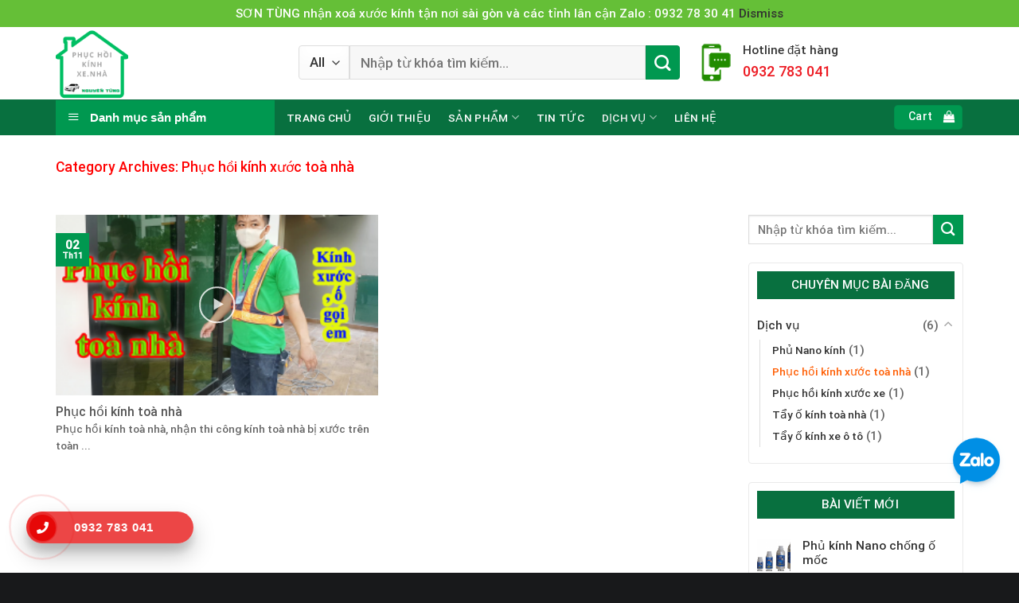

--- FILE ---
content_type: text/html; charset=UTF-8
request_url: https://phuchoikinhxuoc.com/category/dich-vu/phuc-hoi-kinh-xuoc-toa-nha/
body_size: 29668
content:

<!DOCTYPE html>
<html lang="vi" prefix="og: https://ogp.me/ns#" class="loading-site no-js">
<head>
	<meta charset="UTF-8" />
	<link rel="profile" href="http://gmpg.org/xfn/11" />
	<link rel="pingback" href="https://phuchoikinhxuoc.com/xmlrpc.php" />

	<script>(function(html){html.className = html.className.replace(/\bno-js\b/,'js')})(document.documentElement);</script>
	<style>img:is([sizes="auto" i], [sizes^="auto," i]) { contain-intrinsic-size: 3000px 1500px }</style>
	
<!-- Google Tag Manager for WordPress by gtm4wp.com -->
<script data-cfasync="false" data-pagespeed-no-defer>
	var gtm4wp_datalayer_name = "dataLayer";
	var dataLayer = dataLayer || [];
</script>
<!-- End Google Tag Manager for WordPress by gtm4wp.com --><meta name="viewport" content="width=device-width, initial-scale=1, maximum-scale=1" />
<!-- Tối ưu hóa công cụ tìm kiếm bởi Rank Math - https://rankmath.com/ -->
<title>Phục hồi kính xước toà nhà - Phục Hồi Kính Xước - Xoá kính xước tại nhà</title>
<meta name="robots" content="follow, index, max-snippet:-1, max-video-preview:-1, max-image-preview:large"/>
<link rel="canonical" href="https://phuchoikinhxuoc.com/category/dich-vu/phuc-hoi-kinh-xuoc-toa-nha/" />
<meta property="og:locale" content="vi_VN" />
<meta property="og:type" content="article" />
<meta property="og:title" content="Phục hồi kính xước toà nhà - Phục Hồi Kính Xước - Xoá kính xước tại nhà" />
<meta property="og:url" content="https://phuchoikinhxuoc.com/category/dich-vu/phuc-hoi-kinh-xuoc-toa-nha/" />
<meta property="og:site_name" content="Phục Hồi Kính Xước - Xoá kính xước tại nhà" />
<meta property="article:publisher" content="https://www.facebook.com/tayokinhxe" />
<meta property="og:image" content="https://phuchoikinhxuoc.com/wp-content/uploads/2020/11/Kit-3inch-2inch-m6-1.jpg" />
<meta property="og:image:secure_url" content="https://phuchoikinhxuoc.com/wp-content/uploads/2020/11/Kit-3inch-2inch-m6-1.jpg" />
<meta property="og:image:width" content="1000" />
<meta property="og:image:height" content="1000" />
<meta property="og:image:alt" content="Bộ dụng cụ phục hồi kính xước" />
<meta property="og:image:type" content="image/jpeg" />
<meta name="twitter:card" content="summary_large_image" />
<meta name="twitter:title" content="Phục hồi kính xước toà nhà - Phục Hồi Kính Xước - Xoá kính xước tại nhà" />
<meta name="twitter:site" content="@https://twitter.com/vnnsontung" />
<meta name="twitter:image" content="https://phuchoikinhxuoc.com/wp-content/uploads/2020/11/Kit-3inch-2inch-m6-1.jpg" />
<script type="application/ld+json" class="rank-math-schema">{"@context":"https://schema.org","@graph":[{"@type":"Place","@id":"https://phuchoikinhxuoc.com/#place","geo":{"@type":"GeoCoordinates","latitude":"10.777707","longitude":" 106.619301"},"hasMap":"https://www.google.com/maps/search/?api=1&amp;query=10.777707, 106.619301","address":{"@type":"PostalAddress","streetAddress":"29","addressLocality":"\u0110\u01b0\u1eddng s\u1ed1 6 B\u00ecnh H\u01b0ng Ho\u00e0 A, B\u00ecnh T\u00e2n","addressRegion":"H\u1ed3 Ch\u00ed Minh","postalCode":"700000","addressCountry":"vi\u1ec7t nam"}},{"@type":"Organization","@id":"https://phuchoikinhxuoc.com/#organization","name":"Ph\u1ee5c H\u1ed3i K\u00ednh X\u01b0\u1edbc","url":"https://phuchoikinhxuoc.com","sameAs":["https://www.facebook.com/tayokinhxe","https://twitter.com/https://twitter.com/vnnsontung"],"email":"thiendaiphat2009@gmail.com","address":{"@type":"PostalAddress","streetAddress":"29","addressLocality":"\u0110\u01b0\u1eddng s\u1ed1 6 B\u00ecnh H\u01b0ng Ho\u00e0 A, B\u00ecnh T\u00e2n","addressRegion":"H\u1ed3 Ch\u00ed Minh","postalCode":"700000","addressCountry":"vi\u1ec7t nam"},"logo":{"@type":"ImageObject","@id":"https://phuchoikinhxuoc.com/#logo","url":"https://phuchoikinhxuoc.com/wp-content/uploads/2020/11/may-mai-kinh-danh-bong-kinh-tray-xuoc-dca-s-1.jpg","contentUrl":"https://phuchoikinhxuoc.com/wp-content/uploads/2020/11/may-mai-kinh-danh-bong-kinh-tray-xuoc-dca-s-1.jpg","caption":"Ph\u1ee5c H\u1ed3i K\u00ednh X\u01b0\u1edbc","inLanguage":"vi","width":"1280","height":"720"},"contactPoint":[{"@type":"ContactPoint","telephone":"+84932783041","contactType":"customer support"},{"@type":"ContactPoint","telephone":"+84909805041","contactType":"customer support"}],"location":{"@id":"https://phuchoikinhxuoc.com/#place"}},{"@type":"WebSite","@id":"https://phuchoikinhxuoc.com/#website","url":"https://phuchoikinhxuoc.com","name":"Ph\u1ee5c H\u1ed3i K\u00ednh X\u01b0\u1edbc","publisher":{"@id":"https://phuchoikinhxuoc.com/#organization"},"inLanguage":"vi"},{"@type":"CollectionPage","@id":"https://phuchoikinhxuoc.com/category/dich-vu/phuc-hoi-kinh-xuoc-toa-nha/#webpage","url":"https://phuchoikinhxuoc.com/category/dich-vu/phuc-hoi-kinh-xuoc-toa-nha/","name":"Ph\u1ee5c h\u1ed3i k\u00ednh x\u01b0\u1edbc to\u00e0 nh\u00e0 - Ph\u1ee5c H\u1ed3i K\u00ednh X\u01b0\u1edbc - Xo\u00e1 k\u00ednh x\u01b0\u1edbc t\u1ea1i nh\u00e0","isPartOf":{"@id":"https://phuchoikinhxuoc.com/#website"},"inLanguage":"vi"}]}</script>
<!-- /Plugin SEO WordPress Rank Math -->

<link rel='dns-prefetch' href='//cdn.jsdelivr.net' />
<link rel='dns-prefetch' href='//use.fontawesome.com' />
<link rel='prefetch' href='https://phuchoikinhxuoc.com/wp-content/themes/flatsome/assets/js/chunk.countup.js?ver=3.16.2' />
<link rel='prefetch' href='https://phuchoikinhxuoc.com/wp-content/themes/flatsome/assets/js/chunk.sticky-sidebar.js?ver=3.16.2' />
<link rel='prefetch' href='https://phuchoikinhxuoc.com/wp-content/themes/flatsome/assets/js/chunk.tooltips.js?ver=3.16.2' />
<link rel='prefetch' href='https://phuchoikinhxuoc.com/wp-content/themes/flatsome/assets/js/chunk.vendors-popups.js?ver=3.16.2' />
<link rel='prefetch' href='https://phuchoikinhxuoc.com/wp-content/themes/flatsome/assets/js/chunk.vendors-slider.js?ver=3.16.2' />
<link rel="alternate" type="application/rss+xml" title="Dòng thông tin Phục Hồi Kính Xước - Xoá kính xước tại nhà &raquo;" href="https://phuchoikinhxuoc.com/feed/" />
<link rel="alternate" type="application/rss+xml" title="Dòng thông tin danh mục Phục Hồi Kính Xước - Xoá kính xước tại nhà &raquo; Phục hồi kính xước toà nhà" href="https://phuchoikinhxuoc.com/category/dich-vu/phuc-hoi-kinh-xuoc-toa-nha/feed/" />
<script type="text/javascript">
/* <![CDATA[ */
window._wpemojiSettings = {"baseUrl":"https:\/\/s.w.org\/images\/core\/emoji\/15.0.3\/72x72\/","ext":".png","svgUrl":"https:\/\/s.w.org\/images\/core\/emoji\/15.0.3\/svg\/","svgExt":".svg","source":{"concatemoji":"https:\/\/phuchoikinhxuoc.com\/wp-includes\/js\/wp-emoji-release.min.js?ver=6.7.4"}};
/*! This file is auto-generated */
!function(i,n){var o,s,e;function c(e){try{var t={supportTests:e,timestamp:(new Date).valueOf()};sessionStorage.setItem(o,JSON.stringify(t))}catch(e){}}function p(e,t,n){e.clearRect(0,0,e.canvas.width,e.canvas.height),e.fillText(t,0,0);var t=new Uint32Array(e.getImageData(0,0,e.canvas.width,e.canvas.height).data),r=(e.clearRect(0,0,e.canvas.width,e.canvas.height),e.fillText(n,0,0),new Uint32Array(e.getImageData(0,0,e.canvas.width,e.canvas.height).data));return t.every(function(e,t){return e===r[t]})}function u(e,t,n){switch(t){case"flag":return n(e,"\ud83c\udff3\ufe0f\u200d\u26a7\ufe0f","\ud83c\udff3\ufe0f\u200b\u26a7\ufe0f")?!1:!n(e,"\ud83c\uddfa\ud83c\uddf3","\ud83c\uddfa\u200b\ud83c\uddf3")&&!n(e,"\ud83c\udff4\udb40\udc67\udb40\udc62\udb40\udc65\udb40\udc6e\udb40\udc67\udb40\udc7f","\ud83c\udff4\u200b\udb40\udc67\u200b\udb40\udc62\u200b\udb40\udc65\u200b\udb40\udc6e\u200b\udb40\udc67\u200b\udb40\udc7f");case"emoji":return!n(e,"\ud83d\udc26\u200d\u2b1b","\ud83d\udc26\u200b\u2b1b")}return!1}function f(e,t,n){var r="undefined"!=typeof WorkerGlobalScope&&self instanceof WorkerGlobalScope?new OffscreenCanvas(300,150):i.createElement("canvas"),a=r.getContext("2d",{willReadFrequently:!0}),o=(a.textBaseline="top",a.font="600 32px Arial",{});return e.forEach(function(e){o[e]=t(a,e,n)}),o}function t(e){var t=i.createElement("script");t.src=e,t.defer=!0,i.head.appendChild(t)}"undefined"!=typeof Promise&&(o="wpEmojiSettingsSupports",s=["flag","emoji"],n.supports={everything:!0,everythingExceptFlag:!0},e=new Promise(function(e){i.addEventListener("DOMContentLoaded",e,{once:!0})}),new Promise(function(t){var n=function(){try{var e=JSON.parse(sessionStorage.getItem(o));if("object"==typeof e&&"number"==typeof e.timestamp&&(new Date).valueOf()<e.timestamp+604800&&"object"==typeof e.supportTests)return e.supportTests}catch(e){}return null}();if(!n){if("undefined"!=typeof Worker&&"undefined"!=typeof OffscreenCanvas&&"undefined"!=typeof URL&&URL.createObjectURL&&"undefined"!=typeof Blob)try{var e="postMessage("+f.toString()+"("+[JSON.stringify(s),u.toString(),p.toString()].join(",")+"));",r=new Blob([e],{type:"text/javascript"}),a=new Worker(URL.createObjectURL(r),{name:"wpTestEmojiSupports"});return void(a.onmessage=function(e){c(n=e.data),a.terminate(),t(n)})}catch(e){}c(n=f(s,u,p))}t(n)}).then(function(e){for(var t in e)n.supports[t]=e[t],n.supports.everything=n.supports.everything&&n.supports[t],"flag"!==t&&(n.supports.everythingExceptFlag=n.supports.everythingExceptFlag&&n.supports[t]);n.supports.everythingExceptFlag=n.supports.everythingExceptFlag&&!n.supports.flag,n.DOMReady=!1,n.readyCallback=function(){n.DOMReady=!0}}).then(function(){return e}).then(function(){var e;n.supports.everything||(n.readyCallback(),(e=n.source||{}).concatemoji?t(e.concatemoji):e.wpemoji&&e.twemoji&&(t(e.twemoji),t(e.wpemoji)))}))}((window,document),window._wpemojiSettings);
/* ]]> */
</script>
<link rel='stylesheet' id='menu-icons-extra-css' href='https://phuchoikinhxuoc.com/wp-content/plugins/ot-flatsome-vertical-menu/libs/menu-icons/css/extra.min.css?ver=0.12.2' type='text/css' media='all' />
<style id='wp-emoji-styles-inline-css' type='text/css'>

	img.wp-smiley, img.emoji {
		display: inline !important;
		border: none !important;
		box-shadow: none !important;
		height: 1em !important;
		width: 1em !important;
		margin: 0 0.07em !important;
		vertical-align: -0.1em !important;
		background: none !important;
		padding: 0 !important;
	}
</style>
<style id='wp-block-library-inline-css' type='text/css'>
:root{--wp-admin-theme-color:#007cba;--wp-admin-theme-color--rgb:0,124,186;--wp-admin-theme-color-darker-10:#006ba1;--wp-admin-theme-color-darker-10--rgb:0,107,161;--wp-admin-theme-color-darker-20:#005a87;--wp-admin-theme-color-darker-20--rgb:0,90,135;--wp-admin-border-width-focus:2px;--wp-block-synced-color:#7a00df;--wp-block-synced-color--rgb:122,0,223;--wp-bound-block-color:var(--wp-block-synced-color)}@media (min-resolution:192dpi){:root{--wp-admin-border-width-focus:1.5px}}.wp-element-button{cursor:pointer}:root{--wp--preset--font-size--normal:16px;--wp--preset--font-size--huge:42px}:root .has-very-light-gray-background-color{background-color:#eee}:root .has-very-dark-gray-background-color{background-color:#313131}:root .has-very-light-gray-color{color:#eee}:root .has-very-dark-gray-color{color:#313131}:root .has-vivid-green-cyan-to-vivid-cyan-blue-gradient-background{background:linear-gradient(135deg,#00d084,#0693e3)}:root .has-purple-crush-gradient-background{background:linear-gradient(135deg,#34e2e4,#4721fb 50%,#ab1dfe)}:root .has-hazy-dawn-gradient-background{background:linear-gradient(135deg,#faaca8,#dad0ec)}:root .has-subdued-olive-gradient-background{background:linear-gradient(135deg,#fafae1,#67a671)}:root .has-atomic-cream-gradient-background{background:linear-gradient(135deg,#fdd79a,#004a59)}:root .has-nightshade-gradient-background{background:linear-gradient(135deg,#330968,#31cdcf)}:root .has-midnight-gradient-background{background:linear-gradient(135deg,#020381,#2874fc)}.has-regular-font-size{font-size:1em}.has-larger-font-size{font-size:2.625em}.has-normal-font-size{font-size:var(--wp--preset--font-size--normal)}.has-huge-font-size{font-size:var(--wp--preset--font-size--huge)}.has-text-align-center{text-align:center}.has-text-align-left{text-align:left}.has-text-align-right{text-align:right}#end-resizable-editor-section{display:none}.aligncenter{clear:both}.items-justified-left{justify-content:flex-start}.items-justified-center{justify-content:center}.items-justified-right{justify-content:flex-end}.items-justified-space-between{justify-content:space-between}.screen-reader-text{border:0;clip:rect(1px,1px,1px,1px);clip-path:inset(50%);height:1px;margin:-1px;overflow:hidden;padding:0;position:absolute;width:1px;word-wrap:normal!important}.screen-reader-text:focus{background-color:#ddd;clip:auto!important;clip-path:none;color:#444;display:block;font-size:1em;height:auto;left:5px;line-height:normal;padding:15px 23px 14px;text-decoration:none;top:5px;width:auto;z-index:100000}html :where(.has-border-color){border-style:solid}html :where([style*=border-top-color]){border-top-style:solid}html :where([style*=border-right-color]){border-right-style:solid}html :where([style*=border-bottom-color]){border-bottom-style:solid}html :where([style*=border-left-color]){border-left-style:solid}html :where([style*=border-width]){border-style:solid}html :where([style*=border-top-width]){border-top-style:solid}html :where([style*=border-right-width]){border-right-style:solid}html :where([style*=border-bottom-width]){border-bottom-style:solid}html :where([style*=border-left-width]){border-left-style:solid}html :where(img[class*=wp-image-]){height:auto;max-width:100%}:where(figure){margin:0 0 1em}html :where(.is-position-sticky){--wp-admin--admin-bar--position-offset:var(--wp-admin--admin-bar--height,0px)}@media screen and (max-width:600px){html :where(.is-position-sticky){--wp-admin--admin-bar--position-offset:0px}}
</style>
<style id='classic-theme-styles-inline-css' type='text/css'>
/*! This file is auto-generated */
.wp-block-button__link{color:#fff;background-color:#32373c;border-radius:9999px;box-shadow:none;text-decoration:none;padding:calc(.667em + 2px) calc(1.333em + 2px);font-size:1.125em}.wp-block-file__button{background:#32373c;color:#fff;text-decoration:none}
</style>
<link rel='stylesheet' id='font-awesome-four-css' href='https://phuchoikinhxuoc.com/wp-content/plugins/font-awesome-4-menus/css/font-awesome.min.css?ver=4.7.0' type='text/css' media='all' />
<link rel='stylesheet' id='ot-vertical-menu-css-css' href='https://phuchoikinhxuoc.com/wp-content/plugins/ot-flatsome-vertical-menu/assets/css/style.css?ver=1.2.3' type='text/css' media='all' />
<style id='woocommerce-inline-inline-css' type='text/css'>
.woocommerce form .form-row .required { visibility: visible; }
</style>
<link rel='stylesheet' id='bfa-font-awesome-css' href='https://use.fontawesome.com/releases/v5.15.4/css/all.css?ver=2.0.3' type='text/css' media='all' />
<link rel='stylesheet' id='bfa-font-awesome-v4-shim-css' href='https://use.fontawesome.com/releases/v5.15.4/css/v4-shims.css?ver=2.0.3' type='text/css' media='all' />
<style id='bfa-font-awesome-v4-shim-inline-css' type='text/css'>

			@font-face {
				font-family: 'FontAwesome';
				src: url('https://use.fontawesome.com/releases/v5.15.4/webfonts/fa-brands-400.eot'),
				url('https://use.fontawesome.com/releases/v5.15.4/webfonts/fa-brands-400.eot?#iefix') format('embedded-opentype'),
				url('https://use.fontawesome.com/releases/v5.15.4/webfonts/fa-brands-400.woff2') format('woff2'),
				url('https://use.fontawesome.com/releases/v5.15.4/webfonts/fa-brands-400.woff') format('woff'),
				url('https://use.fontawesome.com/releases/v5.15.4/webfonts/fa-brands-400.ttf') format('truetype'),
				url('https://use.fontawesome.com/releases/v5.15.4/webfonts/fa-brands-400.svg#fontawesome') format('svg');
			}

			@font-face {
				font-family: 'FontAwesome';
				src: url('https://use.fontawesome.com/releases/v5.15.4/webfonts/fa-solid-900.eot'),
				url('https://use.fontawesome.com/releases/v5.15.4/webfonts/fa-solid-900.eot?#iefix') format('embedded-opentype'),
				url('https://use.fontawesome.com/releases/v5.15.4/webfonts/fa-solid-900.woff2') format('woff2'),
				url('https://use.fontawesome.com/releases/v5.15.4/webfonts/fa-solid-900.woff') format('woff'),
				url('https://use.fontawesome.com/releases/v5.15.4/webfonts/fa-solid-900.ttf') format('truetype'),
				url('https://use.fontawesome.com/releases/v5.15.4/webfonts/fa-solid-900.svg#fontawesome') format('svg');
			}

			@font-face {
				font-family: 'FontAwesome';
				src: url('https://use.fontawesome.com/releases/v5.15.4/webfonts/fa-regular-400.eot'),
				url('https://use.fontawesome.com/releases/v5.15.4/webfonts/fa-regular-400.eot?#iefix') format('embedded-opentype'),
				url('https://use.fontawesome.com/releases/v5.15.4/webfonts/fa-regular-400.woff2') format('woff2'),
				url('https://use.fontawesome.com/releases/v5.15.4/webfonts/fa-regular-400.woff') format('woff'),
				url('https://use.fontawesome.com/releases/v5.15.4/webfonts/fa-regular-400.ttf') format('truetype'),
				url('https://use.fontawesome.com/releases/v5.15.4/webfonts/fa-regular-400.svg#fontawesome') format('svg');
				unicode-range: U+F004-F005,U+F007,U+F017,U+F022,U+F024,U+F02E,U+F03E,U+F044,U+F057-F059,U+F06E,U+F070,U+F075,U+F07B-F07C,U+F080,U+F086,U+F089,U+F094,U+F09D,U+F0A0,U+F0A4-F0A7,U+F0C5,U+F0C7-F0C8,U+F0E0,U+F0EB,U+F0F3,U+F0F8,U+F0FE,U+F111,U+F118-F11A,U+F11C,U+F133,U+F144,U+F146,U+F14A,U+F14D-F14E,U+F150-F152,U+F15B-F15C,U+F164-F165,U+F185-F186,U+F191-F192,U+F1AD,U+F1C1-F1C9,U+F1CD,U+F1D8,U+F1E3,U+F1EA,U+F1F6,U+F1F9,U+F20A,U+F247-F249,U+F24D,U+F254-F25B,U+F25D,U+F267,U+F271-F274,U+F279,U+F28B,U+F28D,U+F2B5-F2B6,U+F2B9,U+F2BB,U+F2BD,U+F2C1-F2C2,U+F2D0,U+F2D2,U+F2DC,U+F2ED,U+F328,U+F358-F35B,U+F3A5,U+F3D1,U+F410,U+F4AD;
			}
		
</style>
<link rel='stylesheet' id='flatsome-main-css' href='https://phuchoikinhxuoc.com/wp-content/themes/flatsome/assets/css/flatsome.css?ver=3.16.2' type='text/css' media='all' />
<style id='flatsome-main-inline-css' type='text/css'>
@font-face {
				font-family: "fl-icons";
				font-display: block;
				src: url(https://phuchoikinhxuoc.com/wp-content/themes/flatsome/assets/css/icons/fl-icons.eot?v=3.16.2);
				src:
					url(https://phuchoikinhxuoc.com/wp-content/themes/flatsome/assets/css/icons/fl-icons.eot#iefix?v=3.16.2) format("embedded-opentype"),
					url(https://phuchoikinhxuoc.com/wp-content/themes/flatsome/assets/css/icons/fl-icons.woff2?v=3.16.2) format("woff2"),
					url(https://phuchoikinhxuoc.com/wp-content/themes/flatsome/assets/css/icons/fl-icons.ttf?v=3.16.2) format("truetype"),
					url(https://phuchoikinhxuoc.com/wp-content/themes/flatsome/assets/css/icons/fl-icons.woff?v=3.16.2) format("woff"),
					url(https://phuchoikinhxuoc.com/wp-content/themes/flatsome/assets/css/icons/fl-icons.svg?v=3.16.2#fl-icons) format("svg");
			}
</style>
<link rel='stylesheet' id='flatsome-shop-css' href='https://phuchoikinhxuoc.com/wp-content/themes/flatsome/assets/css/flatsome-shop.css?ver=3.16.2' type='text/css' media='all' />
<link rel='stylesheet' id='flatsome-style-css' href='https://phuchoikinhxuoc.com/wp-content/themes/ninhbinhweb-net/style.css?ver=6.7.4' type='text/css' media='all' />
<script type="text/javascript" src="https://phuchoikinhxuoc.com/wp-includes/js/jquery/jquery.min.js?ver=3.7.1" id="jquery-core-js"></script>
<script type="text/javascript" src="https://phuchoikinhxuoc.com/wp-includes/js/jquery/jquery-migrate.min.js?ver=3.4.1" id="jquery-migrate-js"></script>
<script type="text/javascript" src="https://phuchoikinhxuoc.com/wp-content/plugins/woocommerce/assets/js/jquery-blockui/jquery.blockUI.min.js?ver=2.7.0-wc.9.1.5" id="jquery-blockui-js" defer="defer" data-wp-strategy="defer"></script>
<script type="text/javascript" id="wc-add-to-cart-js-extra">
/* <![CDATA[ */
var wc_add_to_cart_params = {"ajax_url":"\/wp-admin\/admin-ajax.php","wc_ajax_url":"\/?wc-ajax=%%endpoint%%","i18n_view_cart":"View cart","cart_url":"https:\/\/phuchoikinhxuoc.com\/gio-hang\/","is_cart":"","cart_redirect_after_add":"no"};
/* ]]> */
</script>
<script type="text/javascript" src="https://phuchoikinhxuoc.com/wp-content/plugins/woocommerce/assets/js/frontend/add-to-cart.min.js?ver=9.1.5" id="wc-add-to-cart-js" defer="defer" data-wp-strategy="defer"></script>
<script type="text/javascript" src="https://phuchoikinhxuoc.com/wp-content/plugins/woocommerce/assets/js/js-cookie/js.cookie.min.js?ver=2.1.4-wc.9.1.5" id="js-cookie-js" defer="defer" data-wp-strategy="defer"></script>
<script type="text/javascript" id="woocommerce-js-extra">
/* <![CDATA[ */
var woocommerce_params = {"ajax_url":"\/wp-admin\/admin-ajax.php","wc_ajax_url":"\/?wc-ajax=%%endpoint%%"};
/* ]]> */
</script>
<script type="text/javascript" src="https://phuchoikinhxuoc.com/wp-content/plugins/woocommerce/assets/js/frontend/woocommerce.min.js?ver=9.1.5" id="woocommerce-js" defer="defer" data-wp-strategy="defer"></script>
<link rel="https://api.w.org/" href="https://phuchoikinhxuoc.com/wp-json/" /><link rel="alternate" title="JSON" type="application/json" href="https://phuchoikinhxuoc.com/wp-json/wp/v2/categories/694" /><link rel="EditURI" type="application/rsd+xml" title="RSD" href="https://phuchoikinhxuoc.com/xmlrpc.php?rsd" />
<meta name="generator" content="WordPress 6.7.4" />

<!-- Google Tag Manager for WordPress by gtm4wp.com -->
<!-- GTM Container placement set to footer -->
<script data-cfasync="false" data-pagespeed-no-defer type="text/javascript">
	var dataLayer_content = {"pagePostType":"post","pagePostType2":"category-post","pageCategory":["phuc-hoi-kinh-xuoc-toa-nha"]};
	dataLayer.push( dataLayer_content );
</script>
<script data-cfasync="false">
(function(w,d,s,l,i){w[l]=w[l]||[];w[l].push({'gtm.start':
new Date().getTime(),event:'gtm.js'});var f=d.getElementsByTagName(s)[0],
j=d.createElement(s),dl=l!='dataLayer'?'&l='+l:'';j.async=true;j.src=
'//www.googletagmanager.com/gtm.js?id='+i+dl;f.parentNode.insertBefore(j,f);
})(window,document,'script','dataLayer','GTM-55S2C5J');
</script>
<!-- End Google Tag Manager for WordPress by gtm4wp.com --><style>.bg{opacity: 0; transition: opacity 1s; -webkit-transition: opacity 1s;} .bg-loaded{opacity: 1;}</style><!-- Global site tag (gtag.js) - Google Analytics -->
<script async src="https://www.googletagmanager.com/gtag/js?id=G-MFTX1BVKHZ"></script>
<script>
  window.dataLayer = window.dataLayer || [];
  function gtag(){dataLayer.push(arguments);}
  gtag('js', new Date());

  gtag('config', 'G-MFTX1BVKHZ');
</script>


<!-- Facebook Pixel Code -->
<script>
  !function(f,b,e,v,n,t,s)
  {if(f.fbq)return;n=f.fbq=function(){n.callMethod?
  n.callMethod.apply(n,arguments):n.queue.push(arguments)};
  if(!f._fbq)f._fbq=n;n.push=n;n.loaded=!0;n.version='2.0';
  n.queue=[];t=b.createElement(e);t.async=!0;
  t.src=v;s=b.getElementsByTagName(e)[0];
  s.parentNode.insertBefore(t,s)}(window, document,'script',
  'https://connect.facebook.net/en_US/fbevents.js');
  fbq('init', '135828984656934');
  fbq('track', 'PageView');
</script>
<noscript><img height="1" width="1" style="display:none"
  src="https://www.facebook.com/tr?id=135828984656934&ev=PageView&noscript=1"
/></noscript>
<!-- End Facebook Pixel Code -->	<noscript><style>.woocommerce-product-gallery{ opacity: 1 !important; }</style></noscript>
	<style class='wp-fonts-local' type='text/css'>
@font-face{font-family:Inter;font-style:normal;font-weight:300 900;font-display:fallback;src:url('https://phuchoikinhxuoc.com/wp-content/plugins/woocommerce/assets/fonts/Inter-VariableFont_slnt,wght.woff2') format('woff2');font-stretch:normal;}
@font-face{font-family:Cardo;font-style:normal;font-weight:400;font-display:fallback;src:url('https://phuchoikinhxuoc.com/wp-content/plugins/woocommerce/assets/fonts/cardo_normal_400.woff2') format('woff2');}
</style>
<link rel="icon" href="https://phuchoikinhxuoc.com/wp-content/uploads/2024/03/cropped-logo-32x32.png" sizes="32x32" />
<link rel="icon" href="https://phuchoikinhxuoc.com/wp-content/uploads/2024/03/cropped-logo-192x192.png" sizes="192x192" />
<link rel="apple-touch-icon" href="https://phuchoikinhxuoc.com/wp-content/uploads/2024/03/cropped-logo-180x180.png" />
<meta name="msapplication-TileImage" content="https://phuchoikinhxuoc.com/wp-content/uploads/2024/03/cropped-logo-270x270.png" />
<style id="custom-css" type="text/css">:root {--primary-color: #009850;}html{background-color:#18191b!important;}.container-width, .full-width .ubermenu-nav, .container, .row{max-width: 1170px}.row.row-collapse{max-width: 1140px}.row.row-small{max-width: 1162.5px}.row.row-large{max-width: 1200px}.header-main{height: 91px}#logo img{max-height: 91px}#logo{width:275px;}.header-bottom{min-height: 45px}.header-top{min-height: 30px}.transparent .header-main{height: 30px}.transparent #logo img{max-height: 30px}.has-transparent + .page-title:first-of-type,.has-transparent + #main > .page-title,.has-transparent + #main > div > .page-title,.has-transparent + #main .page-header-wrapper:first-of-type .page-title{padding-top: 80px;}.header.show-on-scroll,.stuck .header-main{height:45px!important}.stuck #logo img{max-height: 45px!important}.search-form{ width: 100%;}.header-bg-color {background-color: rgba(255,255,255,0.9)}.header-bottom {background-color: #08703f}.header-main .nav > li > a{line-height: 16px }.stuck .header-main .nav > li > a{line-height: 50px }.header-bottom-nav > li > a{line-height: 16px }@media (max-width: 549px) {.header-main{height: 70px}#logo img{max-height: 70px}}.nav-dropdown{border-radius:3px}.nav-dropdown{font-size:100%}.header-top{background-color:#e5e5e5!important;}/* Color */.accordion-title.active, .has-icon-bg .icon .icon-inner,.logo a, .primary.is-underline, .primary.is-link, .badge-outline .badge-inner, .nav-outline > li.active> a,.nav-outline >li.active > a, .cart-icon strong,[data-color='primary'], .is-outline.primary{color: #009850;}/* Color !important */[data-text-color="primary"]{color: #009850!important;}/* Background Color */[data-text-bg="primary"]{background-color: #009850;}/* Background */.scroll-to-bullets a,.featured-title, .label-new.menu-item > a:after, .nav-pagination > li > .current,.nav-pagination > li > span:hover,.nav-pagination > li > a:hover,.has-hover:hover .badge-outline .badge-inner,button[type="submit"], .button.wc-forward:not(.checkout):not(.checkout-button), .button.submit-button, .button.primary:not(.is-outline),.featured-table .title,.is-outline:hover, .has-icon:hover .icon-label,.nav-dropdown-bold .nav-column li > a:hover, .nav-dropdown.nav-dropdown-bold > li > a:hover, .nav-dropdown-bold.dark .nav-column li > a:hover, .nav-dropdown.nav-dropdown-bold.dark > li > a:hover, .header-vertical-menu__opener ,.is-outline:hover, .tagcloud a:hover,.grid-tools a, input[type='submit']:not(.is-form), .box-badge:hover .box-text, input.button.alt,.nav-box > li > a:hover,.nav-box > li.active > a,.nav-pills > li.active > a ,.current-dropdown .cart-icon strong, .cart-icon:hover strong, .nav-line-bottom > li > a:before, .nav-line-grow > li > a:before, .nav-line > li > a:before,.banner, .header-top, .slider-nav-circle .flickity-prev-next-button:hover svg, .slider-nav-circle .flickity-prev-next-button:hover .arrow, .primary.is-outline:hover, .button.primary:not(.is-outline), input[type='submit'].primary, input[type='submit'].primary, input[type='reset'].button, input[type='button'].primary, .badge-inner{background-color: #009850;}/* Border */.nav-vertical.nav-tabs > li.active > a,.scroll-to-bullets a.active,.nav-pagination > li > .current,.nav-pagination > li > span:hover,.nav-pagination > li > a:hover,.has-hover:hover .badge-outline .badge-inner,.accordion-title.active,.featured-table,.is-outline:hover, .tagcloud a:hover,blockquote, .has-border, .cart-icon strong:after,.cart-icon strong,.blockUI:before, .processing:before,.loading-spin, .slider-nav-circle .flickity-prev-next-button:hover svg, .slider-nav-circle .flickity-prev-next-button:hover .arrow, .primary.is-outline:hover{border-color: #009850}.nav-tabs > li.active > a{border-top-color: #009850}.widget_shopping_cart_content .blockUI.blockOverlay:before { border-left-color: #009850 }.woocommerce-checkout-review-order .blockUI.blockOverlay:before { border-left-color: #009850 }/* Fill */.slider .flickity-prev-next-button:hover svg,.slider .flickity-prev-next-button:hover .arrow{fill: #009850;}/* Focus */.primary:focus-visible, .submit-button:focus-visible, button[type="submit"]:focus-visible { outline-color: #009850!important; }/* Background Color */[data-icon-label]:after, .secondary.is-underline:hover,.secondary.is-outline:hover,.icon-label,.button.secondary:not(.is-outline),.button.alt:not(.is-outline), .badge-inner.on-sale, .button.checkout, .single_add_to_cart_button, .current .breadcrumb-step{ background-color:#009850; }[data-text-bg="secondary"]{background-color: #009850;}/* Color */.secondary.is-underline,.secondary.is-link, .secondary.is-outline,.stars a.active, .star-rating:before, .woocommerce-page .star-rating:before,.star-rating span:before, .color-secondary{color: #009850}/* Color !important */[data-text-color="secondary"]{color: #009850!important;}/* Border */.secondary.is-outline:hover{border-color:#009850}/* Focus */.secondary:focus-visible, .alt:focus-visible { outline-color: #009850!important; }body{color: #656565}body{font-size: 95%;}@media screen and (max-width: 549px){body{font-size: 100%;}}body{font-family: Roboto, sans-serif;}body {font-weight: 400;font-style: normal;}.nav > li > a {font-family: Roboto, sans-serif;}.mobile-sidebar-levels-2 .nav > li > ul > li > a {font-family: Roboto, sans-serif;}.nav > li > a,.mobile-sidebar-levels-2 .nav > li > ul > li > a {font-weight: 400;font-style: normal;}h1,h2,h3,h4,h5,h6,.heading-font, .off-canvas-center .nav-sidebar.nav-vertical > li > a{font-family: Roboto, sans-serif;}h1,h2,h3,h4,h5,h6,.heading-font,.banner h1,.banner h2 {font-weight: 500;font-style: normal;}.alt-font{font-family: "Dancing Script", sans-serif;}.header:not(.transparent) .header-nav-main.nav > li > a {color: #212121;}.header:not(.transparent) .header-nav-main.nav > li > a:hover,.header:not(.transparent) .header-nav-main.nav > li.active > a,.header:not(.transparent) .header-nav-main.nav > li.current > a,.header:not(.transparent) .header-nav-main.nav > li > a.active,.header:not(.transparent) .header-nav-main.nav > li > a.current{color: #ff5c00;}.header-nav-main.nav-line-bottom > li > a:before,.header-nav-main.nav-line-grow > li > a:before,.header-nav-main.nav-line > li > a:before,.header-nav-main.nav-box > li > a:hover,.header-nav-main.nav-box > li.active > a,.header-nav-main.nav-pills > li > a:hover,.header-nav-main.nav-pills > li.active > a{color:#FFF!important;background-color: #ff5c00;}.header:not(.transparent) .header-bottom-nav.nav > li > a{color: #ffffff;}.header:not(.transparent) .header-bottom-nav.nav > li > a:hover,.header:not(.transparent) .header-bottom-nav.nav > li.active > a,.header:not(.transparent) .header-bottom-nav.nav > li.current > a,.header:not(.transparent) .header-bottom-nav.nav > li > a.active,.header:not(.transparent) .header-bottom-nav.nav > li > a.current{color: #efefef;}.header-bottom-nav.nav-line-bottom > li > a:before,.header-bottom-nav.nav-line-grow > li > a:before,.header-bottom-nav.nav-line > li > a:before,.header-bottom-nav.nav-box > li > a:hover,.header-bottom-nav.nav-box > li.active > a,.header-bottom-nav.nav-pills > li > a:hover,.header-bottom-nav.nav-pills > li.active > a{color:#FFF!important;background-color: #efefef;}a{color: #303030;}a:hover{color: #ff0000;}.tagcloud a:hover{border-color: #ff0000;background-color: #ff0000;}.has-equal-box-heights .box-image {padding-top: 100%;}.shop-page-title.featured-title .title-bg{background-image: url(https://phuchoikinhxuoc.com/wp-content/uploads/2024/03/logo.png);}@media screen and (min-width: 550px){.products .box-vertical .box-image{min-width: 300px!important;width: 300px!important;}}.absolute-footer, html{background-color: #099627}.nav-vertical-fly-out > li + li {border-top-width: 1px; border-top-style: solid;}/* Custom CSS */#header-contact li a{text-transform:none}.header-nav.nav > li > a{font-weight:500}#mega-menu-wrap{background: #e22b00;}#wide-nav > .flex-row > .flex-left{max-width:275px}#mega_menu > li > a:hover{color:#ff5c00}#mega_menu > li > a{color: #272727; padding:9.8px 15px;white-space: break-spaces;}#mega_menu li a span{font-weight:500}.box-blog-post .is-divider{display:none}.slider-section .cot3 .post-item{padding-left: 5px;padding-bottom: 6px;padding-top: 6px;border-bottom: 1px dashed #ececec;}.slider-section .cot3 .post-item .box-text{padding-left: 13px;padding-right: 0;padding-bottom: 13px;padding-top: 0;}.slider-section .cot3 .post-item .box-text .post-title{color:#4c4c4c}.slider-section .cot3 .post-item .box-text .post-title:hover{color:#ff5c00}.slider-section .cot3 .post-item .box-text .post-meta{color:#9a9a9a}.header-nav .button span{font-size:14px; font-weight:normal; text-transform:none; padding:0px 10px}.header-nav .cart-item{margin-right:7px}.header-nav .account-item{margin-left:3px}.search-block input[type='search']{background-color:#f7f7f7; box-shadow:none}.search-block select{border-top-left-radius:4px; border-bottom-left-radius:4px}.search-block .button.secondary:not(.is-outline){border-top-right-radius:4px; border-bottom-right-radius:4px; height:43px}b,strong{font-weight:500}.slider-section .col{padding-bottom:0}.slider-section .row{padding-bottom:0}.row-banner{margin-top:0 !important; margin-bottom:0 !important}.nav-dropdown-default {padding: 0px;}.nav-dropdown{border: 1px solid #ddd}.nav-dropdown-has-arrow li.has-dropdown:before{border-width: 10px;margin-left: -10px;}.demo_store{background-color: #65bf37;}.product-small{background:white; border-radius:3px; padding:10px;border: 1px solid #e6e6e6;}.product-small:hover{border: 1px solid #ff5c00;}.product-small .product-title{margin-bottom:10px;} .product-small .product-title a{line-height:20px} .product-small .product-title a:hover{color:#ff5c00}.badge-container{margin:15px}.badge-inner.on-sale{border-radius: 39px;font-weight: normal;} .product-small .box-text{padding-bottom:5px} .product-small .box-text .price-wrapper .price del span{font-size:14px; color:gray} .product-small .box-text .price-wrapper .price ins span, .product-small .box-text .price-wrapper .price span{font-size:18px; color:#ff5c00; font-weight:normal}.danh-muc-sp .section-title-container{margin-bottom:0;padding-bottom:0}.section-title-container {margin-bottom: 10px;}.slider-nav-circle .flickity-prev-next-button svg, .slider-nav-circle .flickity-prev-next-button .arrow{background: white;box-shadow: 2px 5px 8px #d0d0d0;border:0;color: #ff5c00;}.sp-ban-chay .slider-nav-push:not(.slider-nav-reveal) .flickity-prev-next-button {margin-top: -3%;}.section-title-center span{font-size:20px}.sp-ban-chay .col{padding-bottom:0}.nav .widget_shopping_cart p{padding:10px}.danh-muc-sp .cot1 .col-inner{background:white; border-radius:3px; BORDER: 1PX SOLID #e6e6e6;padding: 10px;}.section-title-normal span{font-size:17px;margin-right:0;border-bottom:0; padding-bottom:0; text-align:center}.section-title-normal{display:block; text-align:center; background: #08703f;border-bottom:0;padding: 5px;}.danh-muc-sp .sidebar-wrapper .widget_nav_menu ul li{list-style: square;margin-left: 20px;}.danh-muc-sp .sidebar-wrapper .widget_nav_menu {margin-left:0;color:#ff5c00}.danh-muc-sp .sidebar-wrapper .widget_nav_menu ul li a:hover{color:#ff5c00}.danh-muc-sp .sidebar-wrapper {margin-bottom:4px}.danh-muc-sp .large-12{padding-bottom:0}.tin-tuc .cot1 .post-item{padding-bottom:0;}.tin-tuc .cot1 .post-item .post-title { font-size:14px;color:black}.tin-tuc .cot1 .post-item .post-title:hover{color:#ff5c00}.tin-tuc .cot1 .col-inner, .tin-tuc .cot2 .col-inner{border:1px solid #e6e6e6}.tin-tuc .cot1 .col-inner .col-inner, .tin-tuc .cot2 .col-inner .col-inner{border:0}.tin-tuc .cot1 .col-inner .large-columns-3, .tin-tuc .cot2 .col-inner .large-columns-1{margin-left:0; margin-right:0}.tin-tuc .cot2 .post-item{padding-bottom:0}.tin-tuc .cot2 .post-item .post-title{font-size:14px; color:black}.tin-tuc .cot2 .post-item .post-title:hover{color:#ff5c00}.tin-tuc .cot2 .post-item .box-text{padding-bottom:14px}.button{font-weight:normal}.footer-section .section-title-normal{background:none;text-align:left; margin-bottom:0}.footer-section a{color:#ff5c00}.category-page-row .term-description{background: #fbfbfb;padding: 10px;border-radius: 4px;border: 1px solid #eaeaea;margin-bottom: 20px;}.category-page-row .product-small{border:0}.category-page-row .product-small .product-small{border:1px solid #eaeaea}.category-page-row .product-small .product-small:hover{border:1px solid #ff5c00}.breadcrumbs{text-transform: none;font-weight: normal;}.widget_product_categories, .widget_price_filter, .widget_products, .flatsome_recent_posts, .widget_categories{border: 1px solid #eaeaea;padding: 10px;border-radius: 4px}.widget .current-cat>a {color: #ff5c00;font-weight: 500;}.widget_products span.amount {white-space: nowrap;color: #ff5c00;font-weight: normal;}.widget_products del span{font-size:14px; color:gray !important}span.widget-title {font-size: 1em;font-weight: 600;display: block;background: #08703f;line-height: 35px;padding-left: 10px;letter-spacing: 0;text-align: center;color: white;font-weight: 500; margin-bottom:15px}.widget .is-divider{display:none}.product-main #product-sidebar{padding-right:0; border-right:0}.is-divider{display:none}.product-main .product-title{font-weight:normal}.product-main span.amount{font-weight:500; color:#ff5c00}.product-main .product-short-description{font-size:14px; color:gray}.product-main .product-main #product-sidebar{padding-right:0;border-right:0}.is-divider{display:none}.product-main .product-title{font-weight:normal}.product-main span.amount{font-weight:500; color:#ff5c00}.product-main .product-short-description{font-size:14px; color:gray}.single_add_to_cart_button{border-radius:4px}.product-footer .product-tabs{font-size:18px; background:whitesmoke}.product-main .product-footer .product-tabs li.active>a{background: #2aa9e0;padding-left: 10px;padding-right: 10px;color: white;font-weight:500}.product-main .product-footer .product-tabs li a{font-weight:normal}.product-footer .pt-half{letter-spacing:0; color:#ff5c00}.related-products-wrapper .product-small{border:0}.related-products-wrapper .product-small .product-small{border: 1px solid #eaeaea}.related-products-wrapper .product-small .product-small:hover{border: 1px solid #ff5c00}.blog-archive .post-sidebar, .blog-single .post-sidebar{ padding-left: 0}.blog-archive .taxonomy-description{text-align:left; background:#f7f7f7; padding:10px; border-radius:4px}.blog-archive .page-title{text-align:left; text-transform:none; font-weight:500; color: red;letter-spacing:0; margin-bottom:20px}.blog-single .entry-content{padding-top:0}.blog-single footer.entry-meta{font-size:14px}.doitac .col{padding-bottom:0;}#mega-menu-wrap {background: #009850;}.section-title-normal {display: block;text-align: center;background: #08703f;border-bottom: 0;padding: 5px;}body{overflow-x: hidden;}.back-to-top {bottom: 100px;left: 33px;right: inherit;}#mega_menu > li > a {color: #272727;padding: 6.5px 15px;white-space: break-spaces;}/* Menu cap 3*/.nav-dropdown>li.nav-dropdown-col{display:block}.nav-dropdown{border:1px solid #ddd; padding:0}.nav-dropdown .nav-dropdown-col>a, .nav-dropdown li a{font-weight:normal !important; text-transform:none !important;font-size:15px; font-weight:500}.nav-dropdown .nav-dropdown-col>ul li:hover{background:#e22b00;}.nav-dropdown-default>li:hover>a, .nav-dropdown .nav-dropdown-col>ul li:hover>a{color:white}.nav-dropdown-default>li:hover{background:#e22b00}.nav-dropdown-default>li>a{border-bottom:0 !important}.nav-dropdown-has-arrow li.has-dropdown:before{border-width: 10px;margin-left: -10px;}.nav-dropdown .nav-dropdown-col>ul{border: 1px solid #d2d2d2;margin-top:-40px;box-shadow: 2px 2px 5px #828282;display:none;position: absolute;left: 100%;z-index: 9;background: white;min-width: 240px;}.nav-dropdown>li.nav-dropdown-col{width:100%;border-right:0}.nav-dropdown .nav-dropdown-col>ul li a{padding:10px;text-transform: none;color:black}.header-nav li.nav-dropdown-col:hover >ul{display:block !important}.nav-dropdown-col{position: relative;}.nav-dropdown-col>a:after{content: '';position: absolute;top: 52%;right: 1em;height: 0;width: 0;border: 5px solid transparent;margin-top: -5px;margin-right: -3px;border-color: transparent;border-left-color: rgba(51,47,47,.5);}.nav>li>a, .nav-dropdown>li>a, .nav-column>li>a {color: rgba(0, 0, 0, 0.85);transition: all .2s;}.nav-dropdown{min-width:288px !important;}.nav-dropdown li{padding:5px !important;}.nav-dropdown-col > ul > li > a {font-size: 0.8em;padding: 3px !important;}.nav-column li>a, .nav-dropdown>li>a {padding: 5px;}/* Menu cap 3*//* Custom CSS Mobile */@media (max-width: 549px){.slider-nav-outside .flickity-prev-next-button.next{left:93%}.slider-nav-outside .flickity-prev-next-button.previous{right:102%}}.label-new.menu-item > a:after{content:"New";}.label-hot.menu-item > a:after{content:"Hot";}.label-sale.menu-item > a:after{content:"Sale";}.label-popular.menu-item > a:after{content:"Popular";}</style><style id="kirki-inline-styles">/* cyrillic-ext */
@font-face {
  font-family: 'Roboto';
  font-style: normal;
  font-weight: 400;
  font-stretch: normal;
  font-display: swap;
  src: url(https://phuchoikinhxuoc.com/wp-content/fonts/roboto/font) format('woff');
  unicode-range: U+0460-052F, U+1C80-1C8A, U+20B4, U+2DE0-2DFF, U+A640-A69F, U+FE2E-FE2F;
}
/* cyrillic */
@font-face {
  font-family: 'Roboto';
  font-style: normal;
  font-weight: 400;
  font-stretch: normal;
  font-display: swap;
  src: url(https://phuchoikinhxuoc.com/wp-content/fonts/roboto/font) format('woff');
  unicode-range: U+0301, U+0400-045F, U+0490-0491, U+04B0-04B1, U+2116;
}
/* greek-ext */
@font-face {
  font-family: 'Roboto';
  font-style: normal;
  font-weight: 400;
  font-stretch: normal;
  font-display: swap;
  src: url(https://phuchoikinhxuoc.com/wp-content/fonts/roboto/font) format('woff');
  unicode-range: U+1F00-1FFF;
}
/* greek */
@font-face {
  font-family: 'Roboto';
  font-style: normal;
  font-weight: 400;
  font-stretch: normal;
  font-display: swap;
  src: url(https://phuchoikinhxuoc.com/wp-content/fonts/roboto/font) format('woff');
  unicode-range: U+0370-0377, U+037A-037F, U+0384-038A, U+038C, U+038E-03A1, U+03A3-03FF;
}
/* math */
@font-face {
  font-family: 'Roboto';
  font-style: normal;
  font-weight: 400;
  font-stretch: normal;
  font-display: swap;
  src: url(https://phuchoikinhxuoc.com/wp-content/fonts/roboto/font) format('woff');
  unicode-range: U+0302-0303, U+0305, U+0307-0308, U+0310, U+0312, U+0315, U+031A, U+0326-0327, U+032C, U+032F-0330, U+0332-0333, U+0338, U+033A, U+0346, U+034D, U+0391-03A1, U+03A3-03A9, U+03B1-03C9, U+03D1, U+03D5-03D6, U+03F0-03F1, U+03F4-03F5, U+2016-2017, U+2034-2038, U+203C, U+2040, U+2043, U+2047, U+2050, U+2057, U+205F, U+2070-2071, U+2074-208E, U+2090-209C, U+20D0-20DC, U+20E1, U+20E5-20EF, U+2100-2112, U+2114-2115, U+2117-2121, U+2123-214F, U+2190, U+2192, U+2194-21AE, U+21B0-21E5, U+21F1-21F2, U+21F4-2211, U+2213-2214, U+2216-22FF, U+2308-230B, U+2310, U+2319, U+231C-2321, U+2336-237A, U+237C, U+2395, U+239B-23B7, U+23D0, U+23DC-23E1, U+2474-2475, U+25AF, U+25B3, U+25B7, U+25BD, U+25C1, U+25CA, U+25CC, U+25FB, U+266D-266F, U+27C0-27FF, U+2900-2AFF, U+2B0E-2B11, U+2B30-2B4C, U+2BFE, U+3030, U+FF5B, U+FF5D, U+1D400-1D7FF, U+1EE00-1EEFF;
}
/* symbols */
@font-face {
  font-family: 'Roboto';
  font-style: normal;
  font-weight: 400;
  font-stretch: normal;
  font-display: swap;
  src: url(https://phuchoikinhxuoc.com/wp-content/fonts/roboto/font) format('woff');
  unicode-range: U+0001-000C, U+000E-001F, U+007F-009F, U+20DD-20E0, U+20E2-20E4, U+2150-218F, U+2190, U+2192, U+2194-2199, U+21AF, U+21E6-21F0, U+21F3, U+2218-2219, U+2299, U+22C4-22C6, U+2300-243F, U+2440-244A, U+2460-24FF, U+25A0-27BF, U+2800-28FF, U+2921-2922, U+2981, U+29BF, U+29EB, U+2B00-2BFF, U+4DC0-4DFF, U+FFF9-FFFB, U+10140-1018E, U+10190-1019C, U+101A0, U+101D0-101FD, U+102E0-102FB, U+10E60-10E7E, U+1D2C0-1D2D3, U+1D2E0-1D37F, U+1F000-1F0FF, U+1F100-1F1AD, U+1F1E6-1F1FF, U+1F30D-1F30F, U+1F315, U+1F31C, U+1F31E, U+1F320-1F32C, U+1F336, U+1F378, U+1F37D, U+1F382, U+1F393-1F39F, U+1F3A7-1F3A8, U+1F3AC-1F3AF, U+1F3C2, U+1F3C4-1F3C6, U+1F3CA-1F3CE, U+1F3D4-1F3E0, U+1F3ED, U+1F3F1-1F3F3, U+1F3F5-1F3F7, U+1F408, U+1F415, U+1F41F, U+1F426, U+1F43F, U+1F441-1F442, U+1F444, U+1F446-1F449, U+1F44C-1F44E, U+1F453, U+1F46A, U+1F47D, U+1F4A3, U+1F4B0, U+1F4B3, U+1F4B9, U+1F4BB, U+1F4BF, U+1F4C8-1F4CB, U+1F4D6, U+1F4DA, U+1F4DF, U+1F4E3-1F4E6, U+1F4EA-1F4ED, U+1F4F7, U+1F4F9-1F4FB, U+1F4FD-1F4FE, U+1F503, U+1F507-1F50B, U+1F50D, U+1F512-1F513, U+1F53E-1F54A, U+1F54F-1F5FA, U+1F610, U+1F650-1F67F, U+1F687, U+1F68D, U+1F691, U+1F694, U+1F698, U+1F6AD, U+1F6B2, U+1F6B9-1F6BA, U+1F6BC, U+1F6C6-1F6CF, U+1F6D3-1F6D7, U+1F6E0-1F6EA, U+1F6F0-1F6F3, U+1F6F7-1F6FC, U+1F700-1F7FF, U+1F800-1F80B, U+1F810-1F847, U+1F850-1F859, U+1F860-1F887, U+1F890-1F8AD, U+1F8B0-1F8BB, U+1F8C0-1F8C1, U+1F900-1F90B, U+1F93B, U+1F946, U+1F984, U+1F996, U+1F9E9, U+1FA00-1FA6F, U+1FA70-1FA7C, U+1FA80-1FA89, U+1FA8F-1FAC6, U+1FACE-1FADC, U+1FADF-1FAE9, U+1FAF0-1FAF8, U+1FB00-1FBFF;
}
/* vietnamese */
@font-face {
  font-family: 'Roboto';
  font-style: normal;
  font-weight: 400;
  font-stretch: normal;
  font-display: swap;
  src: url(https://phuchoikinhxuoc.com/wp-content/fonts/roboto/font) format('woff');
  unicode-range: U+0102-0103, U+0110-0111, U+0128-0129, U+0168-0169, U+01A0-01A1, U+01AF-01B0, U+0300-0301, U+0303-0304, U+0308-0309, U+0323, U+0329, U+1EA0-1EF9, U+20AB;
}
/* latin-ext */
@font-face {
  font-family: 'Roboto';
  font-style: normal;
  font-weight: 400;
  font-stretch: normal;
  font-display: swap;
  src: url(https://phuchoikinhxuoc.com/wp-content/fonts/roboto/font) format('woff');
  unicode-range: U+0100-02BA, U+02BD-02C5, U+02C7-02CC, U+02CE-02D7, U+02DD-02FF, U+0304, U+0308, U+0329, U+1D00-1DBF, U+1E00-1E9F, U+1EF2-1EFF, U+2020, U+20A0-20AB, U+20AD-20C0, U+2113, U+2C60-2C7F, U+A720-A7FF;
}
/* latin */
@font-face {
  font-family: 'Roboto';
  font-style: normal;
  font-weight: 400;
  font-stretch: normal;
  font-display: swap;
  src: url(https://phuchoikinhxuoc.com/wp-content/fonts/roboto/font) format('woff');
  unicode-range: U+0000-00FF, U+0131, U+0152-0153, U+02BB-02BC, U+02C6, U+02DA, U+02DC, U+0304, U+0308, U+0329, U+2000-206F, U+20AC, U+2122, U+2191, U+2193, U+2212, U+2215, U+FEFF, U+FFFD;
}
/* cyrillic-ext */
@font-face {
  font-family: 'Roboto';
  font-style: normal;
  font-weight: 500;
  font-stretch: normal;
  font-display: swap;
  src: url(https://phuchoikinhxuoc.com/wp-content/fonts/roboto/font) format('woff');
  unicode-range: U+0460-052F, U+1C80-1C8A, U+20B4, U+2DE0-2DFF, U+A640-A69F, U+FE2E-FE2F;
}
/* cyrillic */
@font-face {
  font-family: 'Roboto';
  font-style: normal;
  font-weight: 500;
  font-stretch: normal;
  font-display: swap;
  src: url(https://phuchoikinhxuoc.com/wp-content/fonts/roboto/font) format('woff');
  unicode-range: U+0301, U+0400-045F, U+0490-0491, U+04B0-04B1, U+2116;
}
/* greek-ext */
@font-face {
  font-family: 'Roboto';
  font-style: normal;
  font-weight: 500;
  font-stretch: normal;
  font-display: swap;
  src: url(https://phuchoikinhxuoc.com/wp-content/fonts/roboto/font) format('woff');
  unicode-range: U+1F00-1FFF;
}
/* greek */
@font-face {
  font-family: 'Roboto';
  font-style: normal;
  font-weight: 500;
  font-stretch: normal;
  font-display: swap;
  src: url(https://phuchoikinhxuoc.com/wp-content/fonts/roboto/font) format('woff');
  unicode-range: U+0370-0377, U+037A-037F, U+0384-038A, U+038C, U+038E-03A1, U+03A3-03FF;
}
/* math */
@font-face {
  font-family: 'Roboto';
  font-style: normal;
  font-weight: 500;
  font-stretch: normal;
  font-display: swap;
  src: url(https://phuchoikinhxuoc.com/wp-content/fonts/roboto/font) format('woff');
  unicode-range: U+0302-0303, U+0305, U+0307-0308, U+0310, U+0312, U+0315, U+031A, U+0326-0327, U+032C, U+032F-0330, U+0332-0333, U+0338, U+033A, U+0346, U+034D, U+0391-03A1, U+03A3-03A9, U+03B1-03C9, U+03D1, U+03D5-03D6, U+03F0-03F1, U+03F4-03F5, U+2016-2017, U+2034-2038, U+203C, U+2040, U+2043, U+2047, U+2050, U+2057, U+205F, U+2070-2071, U+2074-208E, U+2090-209C, U+20D0-20DC, U+20E1, U+20E5-20EF, U+2100-2112, U+2114-2115, U+2117-2121, U+2123-214F, U+2190, U+2192, U+2194-21AE, U+21B0-21E5, U+21F1-21F2, U+21F4-2211, U+2213-2214, U+2216-22FF, U+2308-230B, U+2310, U+2319, U+231C-2321, U+2336-237A, U+237C, U+2395, U+239B-23B7, U+23D0, U+23DC-23E1, U+2474-2475, U+25AF, U+25B3, U+25B7, U+25BD, U+25C1, U+25CA, U+25CC, U+25FB, U+266D-266F, U+27C0-27FF, U+2900-2AFF, U+2B0E-2B11, U+2B30-2B4C, U+2BFE, U+3030, U+FF5B, U+FF5D, U+1D400-1D7FF, U+1EE00-1EEFF;
}
/* symbols */
@font-face {
  font-family: 'Roboto';
  font-style: normal;
  font-weight: 500;
  font-stretch: normal;
  font-display: swap;
  src: url(https://phuchoikinhxuoc.com/wp-content/fonts/roboto/font) format('woff');
  unicode-range: U+0001-000C, U+000E-001F, U+007F-009F, U+20DD-20E0, U+20E2-20E4, U+2150-218F, U+2190, U+2192, U+2194-2199, U+21AF, U+21E6-21F0, U+21F3, U+2218-2219, U+2299, U+22C4-22C6, U+2300-243F, U+2440-244A, U+2460-24FF, U+25A0-27BF, U+2800-28FF, U+2921-2922, U+2981, U+29BF, U+29EB, U+2B00-2BFF, U+4DC0-4DFF, U+FFF9-FFFB, U+10140-1018E, U+10190-1019C, U+101A0, U+101D0-101FD, U+102E0-102FB, U+10E60-10E7E, U+1D2C0-1D2D3, U+1D2E0-1D37F, U+1F000-1F0FF, U+1F100-1F1AD, U+1F1E6-1F1FF, U+1F30D-1F30F, U+1F315, U+1F31C, U+1F31E, U+1F320-1F32C, U+1F336, U+1F378, U+1F37D, U+1F382, U+1F393-1F39F, U+1F3A7-1F3A8, U+1F3AC-1F3AF, U+1F3C2, U+1F3C4-1F3C6, U+1F3CA-1F3CE, U+1F3D4-1F3E0, U+1F3ED, U+1F3F1-1F3F3, U+1F3F5-1F3F7, U+1F408, U+1F415, U+1F41F, U+1F426, U+1F43F, U+1F441-1F442, U+1F444, U+1F446-1F449, U+1F44C-1F44E, U+1F453, U+1F46A, U+1F47D, U+1F4A3, U+1F4B0, U+1F4B3, U+1F4B9, U+1F4BB, U+1F4BF, U+1F4C8-1F4CB, U+1F4D6, U+1F4DA, U+1F4DF, U+1F4E3-1F4E6, U+1F4EA-1F4ED, U+1F4F7, U+1F4F9-1F4FB, U+1F4FD-1F4FE, U+1F503, U+1F507-1F50B, U+1F50D, U+1F512-1F513, U+1F53E-1F54A, U+1F54F-1F5FA, U+1F610, U+1F650-1F67F, U+1F687, U+1F68D, U+1F691, U+1F694, U+1F698, U+1F6AD, U+1F6B2, U+1F6B9-1F6BA, U+1F6BC, U+1F6C6-1F6CF, U+1F6D3-1F6D7, U+1F6E0-1F6EA, U+1F6F0-1F6F3, U+1F6F7-1F6FC, U+1F700-1F7FF, U+1F800-1F80B, U+1F810-1F847, U+1F850-1F859, U+1F860-1F887, U+1F890-1F8AD, U+1F8B0-1F8BB, U+1F8C0-1F8C1, U+1F900-1F90B, U+1F93B, U+1F946, U+1F984, U+1F996, U+1F9E9, U+1FA00-1FA6F, U+1FA70-1FA7C, U+1FA80-1FA89, U+1FA8F-1FAC6, U+1FACE-1FADC, U+1FADF-1FAE9, U+1FAF0-1FAF8, U+1FB00-1FBFF;
}
/* vietnamese */
@font-face {
  font-family: 'Roboto';
  font-style: normal;
  font-weight: 500;
  font-stretch: normal;
  font-display: swap;
  src: url(https://phuchoikinhxuoc.com/wp-content/fonts/roboto/font) format('woff');
  unicode-range: U+0102-0103, U+0110-0111, U+0128-0129, U+0168-0169, U+01A0-01A1, U+01AF-01B0, U+0300-0301, U+0303-0304, U+0308-0309, U+0323, U+0329, U+1EA0-1EF9, U+20AB;
}
/* latin-ext */
@font-face {
  font-family: 'Roboto';
  font-style: normal;
  font-weight: 500;
  font-stretch: normal;
  font-display: swap;
  src: url(https://phuchoikinhxuoc.com/wp-content/fonts/roboto/font) format('woff');
  unicode-range: U+0100-02BA, U+02BD-02C5, U+02C7-02CC, U+02CE-02D7, U+02DD-02FF, U+0304, U+0308, U+0329, U+1D00-1DBF, U+1E00-1E9F, U+1EF2-1EFF, U+2020, U+20A0-20AB, U+20AD-20C0, U+2113, U+2C60-2C7F, U+A720-A7FF;
}
/* latin */
@font-face {
  font-family: 'Roboto';
  font-style: normal;
  font-weight: 500;
  font-stretch: normal;
  font-display: swap;
  src: url(https://phuchoikinhxuoc.com/wp-content/fonts/roboto/font) format('woff');
  unicode-range: U+0000-00FF, U+0131, U+0152-0153, U+02BB-02BC, U+02C6, U+02DA, U+02DC, U+0304, U+0308, U+0329, U+2000-206F, U+20AC, U+2122, U+2191, U+2193, U+2212, U+2215, U+FEFF, U+FFFD;
}/* vietnamese */
@font-face {
  font-family: 'Dancing Script';
  font-style: normal;
  font-weight: 400;
  font-display: swap;
  src: url(https://phuchoikinhxuoc.com/wp-content/fonts/dancing-script/font) format('woff');
  unicode-range: U+0102-0103, U+0110-0111, U+0128-0129, U+0168-0169, U+01A0-01A1, U+01AF-01B0, U+0300-0301, U+0303-0304, U+0308-0309, U+0323, U+0329, U+1EA0-1EF9, U+20AB;
}
/* latin-ext */
@font-face {
  font-family: 'Dancing Script';
  font-style: normal;
  font-weight: 400;
  font-display: swap;
  src: url(https://phuchoikinhxuoc.com/wp-content/fonts/dancing-script/font) format('woff');
  unicode-range: U+0100-02BA, U+02BD-02C5, U+02C7-02CC, U+02CE-02D7, U+02DD-02FF, U+0304, U+0308, U+0329, U+1D00-1DBF, U+1E00-1E9F, U+1EF2-1EFF, U+2020, U+20A0-20AB, U+20AD-20C0, U+2113, U+2C60-2C7F, U+A720-A7FF;
}
/* latin */
@font-face {
  font-family: 'Dancing Script';
  font-style: normal;
  font-weight: 400;
  font-display: swap;
  src: url(https://phuchoikinhxuoc.com/wp-content/fonts/dancing-script/font) format('woff');
  unicode-range: U+0000-00FF, U+0131, U+0152-0153, U+02BB-02BC, U+02C6, U+02DA, U+02DC, U+0304, U+0308, U+0329, U+2000-206F, U+20AC, U+2122, U+2191, U+2193, U+2212, U+2215, U+FEFF, U+FFFD;
}</style></head>

<body class="archive category category-phuc-hoi-kinh-xuoc-toa-nha category-694 theme-flatsome ot-vertical-menu woocommerce-demo-store woocommerce-no-js lightbox nav-dropdown-has-arrow nav-dropdown-has-shadow nav-dropdown-has-border">

<p class="woocommerce-store-notice demo_store" data-notice-id="6b7672708cd14ecc2972efbacd953d58" style="display:none;">SƠN TÙNG  nhận xoá xước kính tận nơi sài gòn và các tỉnh lân cận    Zalo  : 0932 78 30 41 <a href="#" class="woocommerce-store-notice__dismiss-link">Dismiss</a></p><style>
    .hotline-phone-ring-wrap {
  position: fixed;
  bottom: 0;
  left: 0;
  z-index: 999999;
}
.hotline-phone-ring {
  position: relative;
  visibility: visible;
  background-color: transparent;
  width: 110px;
  height: 110px;
  cursor: pointer;
  z-index: 11;
  -webkit-backface-visibility: hidden;
  -webkit-transform: translateZ(0);
  transition: visibility .5s;
  left: 0;
  bottom: 0;
  display: block;
}
.hotline-phone-ring-circle {
	width: 85px;
  height: 85px;
  top: 10px;
  left: 10px;
  position: absolute;
  background-color: transparent;
  border-radius: 100%;
  border: 2px solid #e60808;
  -webkit-animation: phonering-alo-circle-anim 1.2s infinite ease-in-out;
  animation: phonering-alo-circle-anim 1.2s infinite ease-in-out;
  transition: all .5s;
  -webkit-transform-origin: 50% 50%;
  -ms-transform-origin: 50% 50%;
  transform-origin: 50% 50%;
  opacity: 0.5;
}
.hotline-phone-ring-circle-fill {
	width: 55px;
  height: 55px;
  top: 25px;
  left: 25px;
  position: absolute;
  background-color: rgba(230, 8, 8, 0.7);
  border-radius: 100%;
  border: 2px solid transparent;
  -webkit-animation: phonering-alo-circle-fill-anim 2.3s infinite ease-in-out;
  animation: phonering-alo-circle-fill-anim 2.3s infinite ease-in-out;
  transition: all .5s;
  -webkit-transform-origin: 50% 50%;
  -ms-transform-origin: 50% 50%;
  transform-origin: 50% 50%;
}
.hotline-phone-ring-img-circle {
	background-color: #e60808;
	width: 33px;
  height: 33px;
  top: 37px;
  left: 37px;
  position: absolute;
  background-size: 20px;
  border-radius: 100%;
  border: 2px solid transparent;
  -webkit-animation: phonering-alo-circle-img-anim 1s infinite ease-in-out;
  animation: phonering-alo-circle-img-anim 1s infinite ease-in-out;
  -webkit-transform-origin: 50% 50%;
  -ms-transform-origin: 50% 50%;
  transform-origin: 50% 50%;
  display: -webkit-box;
  display: -webkit-flex;
  display: -ms-flexbox;
  display: flex;
  align-items: center;
  justify-content: center;
}
.hotline-phone-ring-img-circle .pps-btn-img {
	display: -webkit-box;
  display: -webkit-flex;
  display: -ms-flexbox;
  display: flex;
}
.hotline-phone-ring-img-circle .pps-btn-img img {
	width: 20px;
	height: 20px;
}
.hotline-bar {
  position: absolute;
  background: rgba(230, 8, 8, 0.75);
  height: 40px;
  width: 210px;
  line-height: 40px;
  border-radius: 3px;
  padding: 0 10px;
  background-size: 100%;
  cursor: pointer;
  transition: all 0.8s;
  -webkit-transition: all 0.8s;
  z-index: 9;
  box-shadow: 0 14px 28px rgba(0, 0, 0, 0.25), 0 10px 10px rgba(0, 0, 0, 0.1);
  border-radius: 50px !important;
  /* width: 175px !important; */
  left: 33px;
  bottom: 37px;
}
.hotline-bar > a {
  color: #fff;
  text-decoration: none;
  font-size: 15px;
  font-weight: bold;
  text-indent: 50px;
  display: block;
  letter-spacing: 1px;
  line-height: 40px;
  font-family: Arial;
}
.hotline-bar > a:hover,
.hotline-bar > a:active {
  color: #fff;
}
@-webkit-keyframes phonering-alo-circle-anim {
  0% {
    -webkit-transform: rotate(0) scale(0.5) skew(1deg);
    -webkit-opacity: 0.1;
  }
  30% {
    -webkit-transform: rotate(0) scale(0.7) skew(1deg);
    -webkit-opacity: 0.5;
  }
  100% {
    -webkit-transform: rotate(0) scale(1) skew(1deg);
    -webkit-opacity: 0.1;
  }
}
@-webkit-keyframes phonering-alo-circle-fill-anim {
  0% {
    -webkit-transform: rotate(0) scale(0.7) skew(1deg);
    opacity: 0.6;
  }
  50% {
    -webkit-transform: rotate(0) scale(1) skew(1deg);
    opacity: 0.6;
  }
  100% {
    -webkit-transform: rotate(0) scale(0.7) skew(1deg);
    opacity: 0.6;
  }
}
@-webkit-keyframes phonering-alo-circle-img-anim {
  0% {
    -webkit-transform: rotate(0) scale(1) skew(1deg);
  }
  10% {
    -webkit-transform: rotate(-25deg) scale(1) skew(1deg);
  }
  20% {
    -webkit-transform: rotate(25deg) scale(1) skew(1deg);
  }
  30% {
    -webkit-transform: rotate(-25deg) scale(1) skew(1deg);
  }
  40% {
    -webkit-transform: rotate(25deg) scale(1) skew(1deg);
  }
  50% {
    -webkit-transform: rotate(0) scale(1) skew(1deg);
  }
  100% {
    -webkit-transform: rotate(0) scale(1) skew(1deg);
  }
}
@media (max-width: 768px) {
  .hotline-bar {
    display: none;
  }
}
</style>

<div class="hotline-phone-ring-wrap">
	<div class="hotline-phone-ring">
		<div class="hotline-phone-ring-circle"></div>
		<div class="hotline-phone-ring-circle-fill"></div>
		<div class="hotline-phone-ring-img-circle">
		<a href="tel:0932783041" class="pps-btn-img">
			<i class="fa fa-phone" aria-hidden="true" style="color: #fff;"></i>
		</a>
		</div>
	</div>
	<div class="hotline-bar">
		<a href="tel:0932783041">
			<span class="text-hotline">0932 783 041</span>
		</a>
	</div>
</div>

<style>
a.zalo-widget {
    position: fixed;
    right: 16px;
    bottom: 100px;
    z-index: 2333;
}
a.zalo-widget img {
    width: 75px;
}
</style>

<a class="zalo-widget" target="_blank" href="//zalo.me/0932783041"><img src="https://stc.sp.zdn.vn/chatwidget/images/stick_zalo.png" title="Zalo"></a>

<a class="skip-link screen-reader-text" href="#main">Skip to content</a>

<div id="wrapper">

	
	<header id="header" class="header has-sticky sticky-jump">
		<div class="header-wrapper">
			<div id="masthead" class="header-main hide-for-sticky">
      <div class="header-inner flex-row container logo-left medium-logo-center" role="navigation">

          <!-- Logo -->
          <div id="logo" class="flex-col logo">
            
<!-- Header logo -->
<a href="https://phuchoikinhxuoc.com/" title="Phục Hồi Kính Xước &#8211; Xoá kính xước tại nhà" rel="home">
		<img width="500" height="500" src="https://phuchoikinhxuoc.com/wp-content/uploads/2024/03/logo.png" class="header_logo header-logo" alt="Phục Hồi Kính Xước &#8211; Xoá kính xước tại nhà"/><img  width="1020" height="372" src="https://phuchoikinhxuoc.com/wp-content/uploads/2024/03/Thiet-ke-chua-co-ten-1024x373.png" class="header-logo-dark" alt="Phục Hồi Kính Xước &#8211; Xoá kính xước tại nhà"/></a>
          </div>

          <!-- Mobile Left Elements -->
          <div class="flex-col show-for-medium flex-left">
            <ul class="mobile-nav nav nav-left ">
              <li class="nav-icon has-icon">
  		<a href="#" data-open="#main-menu" data-pos="left" data-bg="main-menu-overlay" data-color="" class="is-small" aria-label="Menu" aria-controls="main-menu" aria-expanded="false">

		  <i class="icon-menu" ></i>
		  		</a>
	</li>
            </ul>
          </div>

          <!-- Left Elements -->
          <div class="flex-col hide-for-medium flex-left
            flex-grow">
            <ul class="header-nav header-nav-main nav nav-left  nav-spacing-large nav-uppercase" >
              <li class="header-block"><div class="header-block-block-1">	<div id="gap-1330056910" class="gap-element clearfix" style="display:block; height:auto;">
		
<style>
#gap-1330056910 {
  padding-top: 16px;
}
</style>
	</div>
	

<div class="row row-small search-block"  id="row-355094924">


	<div id="col-1552266549" class="col medium-7 small-12 large-7"  >
				<div class="col-inner"  >
			
			

	<div id="gap-737267743" class="gap-element clearfix" style="display:block; height:auto;">
		
<style>
#gap-737267743 {
  padding-top: 6px;
}
</style>
	</div>
	

<div class="searchform-wrapper ux-search-box relative is-large"><form role="search" method="get" class="searchform" action="https://phuchoikinhxuoc.com/">
	<div class="flex-row relative">
					<div class="flex-col search-form-categories">
				<select class="search_categories resize-select mb-0" name="product_cat"><option value="" selected='selected'>All</option><option value="hoa-chat-va-dung-cu">Hoá chất và dụng cụ phục hồi kính</option><option value="san-pham-bao-ve-kinh">Sản phẩm bảo vệ kính</option><option value="san-pham-phuc-hoi-kinh-xuoc-tay-o-kinh">Sản phẩm phục hồi kính</option></select>			</div>
						<div class="flex-col flex-grow">
			<label class="screen-reader-text" for="woocommerce-product-search-field-0">Search for:</label>
			<input type="search" id="woocommerce-product-search-field-0" class="search-field mb-0" placeholder="Nhập từ khóa tìm kiếm..." value="" name="s" />
			<input type="hidden" name="post_type" value="product" />
					</div>
		<div class="flex-col">
			<button type="submit" value="Search" class="ux-search-submit submit-button secondary button  icon mb-0" aria-label="Submit">
				<i class="icon-search" ></i>			</button>
		</div>
	</div>
	<div class="live-search-results text-left z-top"></div>
</form>
</div>


		</div>
					</div>

	

	<div id="col-2054908071" class="col medium-5 small-12 large-5"  >
				<div class="col-inner"  >
			
			


		<div class="icon-box featured-box icon-box-left text-left"  >
					<div class="icon-box-img" style="width: 44px">
				<div class="icon">
					<div class="icon-inner" >
						<img width="54" height="60" src="https://phuchoikinhxuoc.com/wp-content/uploads/2020/06/icon2.png" class="attachment-medium size-medium" alt="" decoding="async" />					</div>
				</div>
			</div>
				<div class="icon-box-text last-reset">
									

<p><span style="font-size: 100%; color: #333333;">Hotline đặt hàng<br /></span><strong><span style="color: #1277bd; font-size: 120%;"><span style="color: #ed1c24;"> 0932 783 041</span><br /></span></strong></p>

		</div>
	</div>
	
	

		</div>
					</div>

	

</div></div></li>            </ul>
          </div>

          <!-- Right Elements -->
          <div class="flex-col hide-for-medium flex-right">
            <ul class="header-nav header-nav-main nav nav-right  nav-spacing-large nav-uppercase">
                          </ul>
          </div>

          <!-- Mobile Right Elements -->
          <div class="flex-col show-for-medium flex-right">
            <ul class="mobile-nav nav nav-right ">
              <li class="cart-item has-icon">

<div class="header-button">      <a href="https://phuchoikinhxuoc.com/gio-hang/" class="header-cart-link off-canvas-toggle nav-top-link icon primary button round is-small" data-open="#cart-popup" data-class="off-canvas-cart" title="Cart" data-pos="right">
  
    <i class="icon-shopping-bag"
    data-icon-label="0">
  </i>
  </a>
</div>

  <!-- Cart Sidebar Popup -->
  <div id="cart-popup" class="mfp-hide widget_shopping_cart">
  <div class="cart-popup-inner inner-padding">
      <div class="cart-popup-title text-center">
          <h4 class="uppercase">Cart</h4>
          <div class="is-divider"></div>
      </div>
      <div class="widget_shopping_cart_content">
          

	<p class="woocommerce-mini-cart__empty-message">No products in the cart.</p>


      </div>
             <div class="cart-sidebar-content relative"></div>  </div>
  </div>

</li>
            </ul>
          </div>

      </div>

            <div class="container"><div class="top-divider full-width"></div></div>
      </div>
<div id="wide-nav" class="header-bottom wide-nav nav-dark flex-has-center hide-for-medium">
    <div class="flex-row container">

                        <div class="flex-col hide-for-medium flex-left">
                <ul class="nav header-nav header-bottom-nav nav-left  nav-size-medium nav-spacing-large nav-uppercase">
                                <div id="mega-menu-wrap"
                 class="ot-vm-click">
                <div id="mega-menu-title">
                    <i class="icon-menu"></i> Danh mục sản phẩm                </div>
				<ul id="mega_menu" class="sf-menu sf-vertical"><li id="menu-item-1733" class="menu-item menu-item-type-taxonomy menu-item-object-product_cat menu-item-1733"><a href="https://phuchoikinhxuoc.com/danh-muc/san-pham-phuc-hoi-kinh-xuoc-tay-o-kinh/">Sản phẩm phục hồi kính</a></li>
<li id="menu-item-1732" class="menu-item menu-item-type-taxonomy menu-item-object-product_cat menu-item-1732"><a href="https://phuchoikinhxuoc.com/danh-muc/san-pham-bao-ve-kinh/">Sản phẩm bảo vệ kính</a></li>
<li id="menu-item-1837" class="menu-item menu-item-type-taxonomy menu-item-object-product_cat menu-item-1837"><a href="https://phuchoikinhxuoc.com/danh-muc/hoa-chat-va-dung-cu/">Hoá chất và dụng cụ phục hồi kính</a></li>
</ul>            </div>
			                </ul>
            </div>
            
                        <div class="flex-col hide-for-medium flex-center">
                <ul class="nav header-nav header-bottom-nav nav-center  nav-size-medium nav-spacing-large nav-uppercase">
                    <li id="menu-item-23" class="menu-item menu-item-type-post_type menu-item-object-page menu-item-home menu-item-23 menu-item-design-default"><a href="https://phuchoikinhxuoc.com/" class="nav-top-link">Trang chủ</a></li>
<li id="menu-item-22" class="menu-item menu-item-type-post_type menu-item-object-page menu-item-22 menu-item-design-default"><a href="https://phuchoikinhxuoc.com/gioi-thieu/" class="nav-top-link">Giới thiệu</a></li>
<li id="menu-item-156" class="menu-item menu-item-type-post_type menu-item-object-page menu-item-has-children menu-item-156 menu-item-design-default has-dropdown"><a href="https://phuchoikinhxuoc.com/cua-hang/" class="nav-top-link" aria-expanded="false" aria-haspopup="menu">Sản phẩm<i class="icon-angle-down" ></i></a>
<ul class="sub-menu nav-dropdown nav-dropdown-default">
	<li id="menu-item-1749" class="menu-item menu-item-type-taxonomy menu-item-object-product_cat menu-item-1749"><a href="https://phuchoikinhxuoc.com/danh-muc/san-pham-phuc-hoi-kinh-xuoc-tay-o-kinh/">Sản phẩm phục hồi kính</a></li>
	<li id="menu-item-1748" class="menu-item menu-item-type-taxonomy menu-item-object-product_cat menu-item-1748"><a href="https://phuchoikinhxuoc.com/danh-muc/san-pham-bao-ve-kinh/">Sản phẩm bảo vệ kính</a></li>
	<li id="menu-item-1797" class="menu-item menu-item-type-taxonomy menu-item-object-product_cat menu-item-has-children menu-item-1797 nav-dropdown-col"><a href="https://phuchoikinhxuoc.com/danh-muc/hoa-chat-va-dung-cu/">Hoá chất và dụng cụ phục hồi kính</a>
	<ul class="sub-menu nav-column nav-dropdown-default">
		<li id="menu-item-1798" class="menu-item menu-item-type-taxonomy menu-item-object-product_cat menu-item-1798"><a href="https://phuchoikinhxuoc.com/danh-muc/hoa-chat-va-dung-cu/backing-pads/">Backing Pads</a></li>
		<li id="menu-item-1800" class="menu-item menu-item-type-taxonomy menu-item-object-product_cat menu-item-1800"><a href="https://phuchoikinhxuoc.com/danh-muc/hoa-chat-va-dung-cu/hoa-chat-tay-o-kinh/">Hoá chất tẩy ố kính</a></li>
		<li id="menu-item-1803" class="menu-item menu-item-type-taxonomy menu-item-object-product_cat menu-item-1803"><a href="https://phuchoikinhxuoc.com/danh-muc/hoa-chat-va-dung-cu/xi-danh-bong/">Xi đánh bóng</a></li>
		<li id="menu-item-1802" class="menu-item menu-item-type-taxonomy menu-item-object-product_cat menu-item-1802"><a href="https://phuchoikinhxuoc.com/danh-muc/hoa-chat-va-dung-cu/may-danh-bong-kinh/">Máy đánh bóng kính</a></li>
		<li id="menu-item-1801" class="menu-item menu-item-type-taxonomy menu-item-object-product_cat menu-item-1801"><a href="https://phuchoikinhxuoc.com/danh-muc/hoa-chat-va-dung-cu/hoa-chat-tay-rua/">Hoá chất tẩy rữa</a></li>
		<li id="menu-item-1799" class="menu-item menu-item-type-taxonomy menu-item-object-product_cat menu-item-1799"><a href="https://phuchoikinhxuoc.com/danh-muc/hoa-chat-va-dung-cu/dia-nham-mai-kinh/">Đĩa nhám mài kính</a></li>
	</ul>
</li>
</ul>
</li>
<li id="menu-item-25" class="menu-item menu-item-type-taxonomy menu-item-object-category menu-item-25 menu-item-design-default"><a href="https://phuchoikinhxuoc.com/category/tin-tuc/" class="nav-top-link">Tin tức</a></li>
<li id="menu-item-1779" class="menu-item menu-item-type-taxonomy menu-item-object-category current-category-ancestor current-menu-ancestor current-menu-parent current-category-parent menu-item-has-children menu-item-1779 active menu-item-design-default has-dropdown"><a href="https://phuchoikinhxuoc.com/category/dich-vu/" class="nav-top-link" aria-expanded="false" aria-haspopup="menu">Dịch vụ<i class="icon-angle-down" ></i></a>
<ul class="sub-menu nav-dropdown nav-dropdown-default">
	<li id="menu-item-1929" class="menu-item menu-item-type-taxonomy menu-item-object-category menu-item-1929"><a href="https://phuchoikinhxuoc.com/category/dich-vu/tay-o-kinh-toa-nha/">Tẩy ố kính toà nhà</a></li>
	<li id="menu-item-1932" class="menu-item menu-item-type-taxonomy menu-item-object-category menu-item-1932"><a href="https://phuchoikinhxuoc.com/category/dich-vu/tay-o-kinh-xe-o-to/">Tẩy ố kính xe ô tô</a></li>
	<li id="menu-item-1930" class="menu-item menu-item-type-taxonomy menu-item-object-category current-menu-item menu-item-1930 active"><a href="https://phuchoikinhxuoc.com/category/dich-vu/phuc-hoi-kinh-xuoc-toa-nha/" aria-current="page">Phục hồi kính xước toà nhà</a></li>
	<li id="menu-item-1931" class="menu-item menu-item-type-taxonomy menu-item-object-category menu-item-1931"><a href="https://phuchoikinhxuoc.com/category/dich-vu/phuc-hoi-kinh-xuoc-xe/">Phục hồi kính xước xe</a></li>
	<li id="menu-item-1955" class="menu-item menu-item-type-taxonomy menu-item-object-category menu-item-1955"><a href="https://phuchoikinhxuoc.com/category/dich-vu/phu-nano-kinh/">Phủ Nano kính</a></li>
</ul>
</li>
<li id="menu-item-24" class="menu-item menu-item-type-post_type menu-item-object-page menu-item-24 menu-item-design-default"><a href="https://phuchoikinhxuoc.com/lien-he/" class="nav-top-link">Liên hệ</a></li>
                </ul>
            </div>
            
                        <div class="flex-col hide-for-medium flex-right flex-grow">
              <ul class="nav header-nav header-bottom-nav nav-right  nav-size-medium nav-spacing-large nav-uppercase">
                   <li class="cart-item has-icon has-dropdown">
<div class="header-button">
<a href="https://phuchoikinhxuoc.com/gio-hang/" title="Cart" class="header-cart-link icon primary button round is-small">


<span class="header-cart-title">
   Cart     </span>

    <i class="icon-shopping-bag"
    data-icon-label="0">
  </i>
  </a>
</div>
 <ul class="nav-dropdown nav-dropdown-default">
    <li class="html widget_shopping_cart">
      <div class="widget_shopping_cart_content">
        

	<p class="woocommerce-mini-cart__empty-message">No products in the cart.</p>


      </div>
    </li>
     </ul>

</li>
              </ul>
            </div>
            
            
    </div>
</div>

<div class="header-bg-container fill"><div class="header-bg-image fill"></div><div class="header-bg-color fill"></div></div>		</div>
	</header>

	
	<main id="main" class="">

<div id="content" class="blog-wrapper blog-archive page-wrapper">
		<header class="archive-page-header">
	<div class="row">
	<div class="large-12 text-center col">
	<h1 class="page-title is-large uppercase">
		Category Archives: <span>Phục hồi kính xước toà nhà</span>	</h1>
		</div>
	</div>
</header>


<div class="row row-large ">

	<div class="large-9 col">
		

	
  
    <div id="row-1640670034" class="row large-columns-2 medium-columns- small-columns-1 row-masonry" data-packery-options='{"itemSelector": ".col", "gutter": 0, "presentageWidth" : true}'>

  <div class="col post-item has-post-icon" >
			<div class="col-inner">
			<a href="https://phuchoikinhxuoc.com/phuc-hoi-kinh-toa-nha/" class="plain">
				<div class="box box-text-bottom box-blog-post has-hover">
            					<div class="box-image" >
  						<div class="image-cover" style="padding-top:56%;">
  							<img width="300" height="169" src="data:image/svg+xml,%3Csvg%20viewBox%3D%220%200%20300%20169%22%20xmlns%3D%22http%3A%2F%2Fwww.w3.org%2F2000%2Fsvg%22%3E%3C%2Fsvg%3E" data-src="https://phuchoikinhxuoc.com/wp-content/uploads/2020/11/anh-bia-phuc-hoi-kinh-toa-nha-300x169.png" class="lazy-load attachment-medium size-medium wp-post-image" alt="" decoding="async" srcset="" data-srcset="https://phuchoikinhxuoc.com/wp-content/uploads/2020/11/anh-bia-phuc-hoi-kinh-toa-nha-300x169.png 300w, https://phuchoikinhxuoc.com/wp-content/uploads/2020/11/anh-bia-phuc-hoi-kinh-toa-nha-1024x576.png 1024w, https://phuchoikinhxuoc.com/wp-content/uploads/2020/11/anh-bia-phuc-hoi-kinh-toa-nha-768x432.png 768w, https://phuchoikinhxuoc.com/wp-content/uploads/2020/11/anh-bia-phuc-hoi-kinh-toa-nha-600x338.png 600w, https://phuchoikinhxuoc.com/wp-content/uploads/2020/11/anh-bia-phuc-hoi-kinh-toa-nha.png 1280w" sizes="auto, (max-width: 300px) 100vw, 300px" />  							  							  						</div>
  						  							<div class="absolute no-click x50 y50 md-x50 md-y50 lg-x50 lg-y50">
  				            	<div class="overlay-icon">
  				                    <i class="icon-play"></i>
  				                </div>
  				            </div>
  						  					</div>
          					<div class="box-text text-left" >
					<div class="box-text-inner blog-post-inner">

					
										<h5 class="post-title is-large ">Phục hồi kính toà nhà</h5>
										<div class="is-divider"></div>
										<p class="from_the_blog_excerpt ">Phục hồi kính toà nhà, nhận thi công kính toà nhà bị xước trên toàn ...					</p>
					                    
					
					
					</div>
					</div>
																<div class="badge absolute top post-date badge-square">
							<div class="badge-inner">
								<span class="post-date-day">02</span><br>
								<span class="post-date-month is-xsmall">Th11</span>
							</div>
						</div>
									</div>
				</a>
			</div>
		</div></div>

	</div>
	<div class="post-sidebar large-3 col">
				<div id="secondary" class="widget-area " role="complementary">
		<aside id="search-2" class="widget widget_search"><form method="get" class="searchform" action="https://phuchoikinhxuoc.com/" role="search">
		<div class="flex-row relative">
			<div class="flex-col flex-grow">
	   	   <input type="search" class="search-field mb-0" name="s" value="" id="s" placeholder="Nhập từ khóa tìm kiếm..." />
			</div>
			<div class="flex-col">
				<button type="submit" class="ux-search-submit submit-button secondary button icon mb-0" aria-label="Submit">
					<i class="icon-search" ></i>				</button>
			</div>
		</div>
    <div class="live-search-results text-left z-top"></div>
</form>
</aside><aside id="categories-2" class="widget widget_categories"><span class="widget-title "><span>Chuyên mục bài đăng</span></span><div class="is-divider small"></div>
			<ul>
					<li class="cat-item cat-item-611 current-cat-parent current-cat-ancestor"><a href="https://phuchoikinhxuoc.com/category/dich-vu/">Dịch vụ</a> (6)
<ul class='children'>
	<li class="cat-item cat-item-716"><a href="https://phuchoikinhxuoc.com/category/dich-vu/phu-nano-kinh/">Phủ Nano kính</a> (1)
</li>
	<li class="cat-item cat-item-694 current-cat"><a aria-current="page" href="https://phuchoikinhxuoc.com/category/dich-vu/phuc-hoi-kinh-xuoc-toa-nha/">Phục hồi kính xước toà nhà</a> (1)
</li>
	<li class="cat-item cat-item-693"><a href="https://phuchoikinhxuoc.com/category/dich-vu/phuc-hoi-kinh-xuoc-xe/">Phục hồi kính xước xe</a> (1)
</li>
	<li class="cat-item cat-item-691"><a href="https://phuchoikinhxuoc.com/category/dich-vu/tay-o-kinh-toa-nha/">Tẩy ố kính toà nhà</a> (1)
</li>
	<li class="cat-item cat-item-692"><a href="https://phuchoikinhxuoc.com/category/dich-vu/tay-o-kinh-xe-o-to/">Tẩy ố kính xe ô tô</a> (1)
</li>
</ul>
</li>
			</ul>

			</aside>		<aside id="flatsome_recent_posts-2" class="widget flatsome_recent_posts">		<span class="widget-title "><span>Bài viết mới</span></span><div class="is-divider small"></div>		<ul>		
		
		<li class="recent-blog-posts-li">
			<div class="flex-row recent-blog-posts align-top pt-half pb-half">
				<div class="flex-col mr-half">
					<div class="badge post-date  badge-square">
							<div class="badge-inner bg-fill" style="background: url(https://phuchoikinhxuoc.com/wp-content/uploads/2020/11/NANO-KINH-1jpg-150x150.png); border:0;">
                                							</div>
					</div>
				</div>
				<div class="flex-col flex-grow">
					  <a href="https://phuchoikinhxuoc.com/phu-kinh-nano-chong-o-moc/" title="Phủ kính Nano chống ố mốc">Phủ kính Nano chống ố mốc</a>
				   	  <span class="post_comments op-7 block is-xsmall"><span>Chức năng bình luận bị tắt<span class="screen-reader-text"> ở Phủ kính Nano chống ố mốc</span></span></span>
				</div>
			</div>
		</li>
		
		
		<li class="recent-blog-posts-li">
			<div class="flex-row recent-blog-posts align-top pt-half pb-half">
				<div class="flex-col mr-half">
					<div class="badge post-date  badge-square">
							<div class="badge-inner bg-fill" style="background: url(https://phuchoikinhxuoc.com/wp-content/uploads/2020/11/3c574f7c42fbbca5e5ea22-150x150.jpg); border:0;">
                                							</div>
					</div>
				</div>
				<div class="flex-col flex-grow">
					  <a href="https://phuchoikinhxuoc.com/tay-o-kinh-toa-nha/" title="Tẩy ố kính toà nhà">Tẩy ố kính toà nhà</a>
				   	  <span class="post_comments op-7 block is-xsmall"><span>Chức năng bình luận bị tắt<span class="screen-reader-text"> ở Tẩy ố kính toà nhà</span></span></span>
				</div>
			</div>
		</li>
		
		
		<li class="recent-blog-posts-li">
			<div class="flex-row recent-blog-posts align-top pt-half pb-half">
				<div class="flex-col mr-half">
					<div class="badge post-date  badge-square">
							<div class="badge-inner bg-fill" style="background: url(https://phuchoikinhxuoc.com/wp-content/uploads/2020/11/anh-bia-phuc-hoi-kinh-toa-nha-150x150.png); border:0;">
                                							</div>
					</div>
				</div>
				<div class="flex-col flex-grow">
					  <a href="https://phuchoikinhxuoc.com/phuc-hoi-kinh-toa-nha/" title="Phục hồi kính toà nhà">Phục hồi kính toà nhà</a>
				   	  <span class="post_comments op-7 block is-xsmall"><span>Chức năng bình luận bị tắt<span class="screen-reader-text"> ở Phục hồi kính toà nhà</span></span></span>
				</div>
			</div>
		</li>
		
		
		<li class="recent-blog-posts-li">
			<div class="flex-row recent-blog-posts align-top pt-half pb-half">
				<div class="flex-col mr-half">
					<div class="badge post-date  badge-square">
							<div class="badge-inner bg-fill" style="background: url(https://phuchoikinhxuoc.com/wp-content/uploads/2020/11/phuchoikinhxuoc-150x150.jpg); border:0;">
                                							</div>
					</div>
				</div>
				<div class="flex-col flex-grow">
					  <a href="https://phuchoikinhxuoc.com/phuc-hoi-kinh-xuoc-xe/" title="Phục hồi kính xước xe">Phục hồi kính xước xe</a>
				   	  <span class="post_comments op-7 block is-xsmall"><span>Chức năng bình luận bị tắt<span class="screen-reader-text"> ở Phục hồi kính xước xe</span></span></span>
				</div>
			</div>
		</li>
		
		
		<li class="recent-blog-posts-li">
			<div class="flex-row recent-blog-posts align-top pt-half pb-half">
				<div class="flex-col mr-half">
					<div class="badge post-date  badge-square">
							<div class="badge-inner bg-fill" style="background: url(https://phuchoikinhxuoc.com/wp-content/uploads/2020/11/3b9018021685e8dbb19412-150x150.jpg); border:0;">
                                							</div>
					</div>
				</div>
				<div class="flex-col flex-grow">
					  <a href="https://phuchoikinhxuoc.com/tay-o-kinh-xe-o-to/" title="Tẩy ố kính xe ô tô">Tẩy ố kính xe ô tô</a>
				   	  <span class="post_comments op-7 block is-xsmall"><span>Chức năng bình luận bị tắt<span class="screen-reader-text"> ở Tẩy ố kính xe ô tô</span></span></span>
				</div>
			</div>
		</li>
		
		
		<li class="recent-blog-posts-li">
			<div class="flex-row recent-blog-posts align-top pt-half pb-half">
				<div class="flex-col mr-half">
					<div class="badge post-date  badge-square">
							<div class="badge-inner bg-fill" style="background: url(https://phuchoikinhxuoc.com/wp-content/uploads/2020/10/Meo-hay-xu-ly-kinh-cuong-luc-bi-xuoc-ai-cung-can-biet-01-150x150.jpg); border:0;">
                                							</div>
					</div>
				</div>
				<div class="flex-col flex-grow">
					  <a href="https://phuchoikinhxuoc.com/cach-xu-ly-kinh-lai-xe-o-to-bi-xuoc-bi-nut/" title="Cách xử lý kính lái xe ô tô bị xước, bị nứt">Cách xử lý kính lái xe ô tô bị xước, bị nứt</a>
				   	  <span class="post_comments op-7 block is-xsmall"><span>Chức năng bình luận bị tắt<span class="screen-reader-text"> ở Cách xử lý kính lái xe ô tô bị xước, bị nứt</span></span></span>
				</div>
			</div>
		</li>
				</ul>		</aside><aside id="woocommerce_products-3" class="widget woocommerce widget_products"><span class="widget-title "><span>Sản phẩm mới</span></span><div class="is-divider small"></div><ul class="product_list_widget"><li>
	
	<a href="https://phuchoikinhxuoc.com/san-pham/tay-o-kinh-xe-hg-x1-dung-tich-500-ml/">
		<img width="100" height="100" src="data:image/svg+xml,%3Csvg%20viewBox%3D%220%200%20100%20100%22%20xmlns%3D%22http%3A%2F%2Fwww.w3.org%2F2000%2Fsvg%22%3E%3C%2Fsvg%3E" data-src="https://phuchoikinhxuoc.com/wp-content/uploads/2020/11/tay-o-kinh-xe-100x100.jpg" class="lazy-load attachment-woocommerce_gallery_thumbnail size-woocommerce_gallery_thumbnail" alt="tay o kinh xe" decoding="async" srcset="" data-srcset="https://phuchoikinhxuoc.com/wp-content/uploads/2020/11/tay-o-kinh-xe-100x100.jpg 100w, https://phuchoikinhxuoc.com/wp-content/uploads/2020/11/tay-o-kinh-xe-300x300.jpg 300w, https://phuchoikinhxuoc.com/wp-content/uploads/2020/11/tay-o-kinh-xe-150x150.jpg 150w, https://phuchoikinhxuoc.com/wp-content/uploads/2020/11/tay-o-kinh-xe-768x768.jpg 768w, https://phuchoikinhxuoc.com/wp-content/uploads/2020/11/tay-o-kinh-xe-600x600.jpg 600w, https://phuchoikinhxuoc.com/wp-content/uploads/2020/11/tay-o-kinh-xe.jpg 800w" sizes="auto, (max-width: 100px) 100vw, 100px" />		<span class="product-title">TẨY Ố KÍNH XE – HG X1 dung tích 500 ML</span>
	</a>

				
	<del aria-hidden="true"><span class="woocommerce-Price-amount amount"><bdi>350.000<span class="woocommerce-Price-currencySymbol">&#8363;</span></bdi></span></del> <span class="screen-reader-text">Original price was: 350.000&#8363;.</span><ins aria-hidden="true"><span class="woocommerce-Price-amount amount"><bdi>325.000<span class="woocommerce-Price-currencySymbol">&#8363;</span></bdi></span></ins><span class="screen-reader-text">Current price is: 325.000&#8363;.</span>
	</li>
<li>
	
	<a href="https://phuchoikinhxuoc.com/san-pham/bo-dung-cu-mai-vet-tray-xuoc-nho-tren-kinh-guong-loai-3inch-m6/">
		<img width="100" height="100" src="data:image/svg+xml,%3Csvg%20viewBox%3D%220%200%20100%20100%22%20xmlns%3D%22http%3A%2F%2Fwww.w3.org%2F2000%2Fsvg%22%3E%3C%2Fsvg%3E" data-src="https://phuchoikinhxuoc.com/wp-content/uploads/2020/11/Kit-3inch-2inch-m6-1-100x100.jpg" class="lazy-load attachment-woocommerce_gallery_thumbnail size-woocommerce_gallery_thumbnail" alt="Bộ dụng cụ phục hồi kính xước" decoding="async" srcset="" data-srcset="https://phuchoikinhxuoc.com/wp-content/uploads/2020/11/Kit-3inch-2inch-m6-1-100x100.jpg 100w, https://phuchoikinhxuoc.com/wp-content/uploads/2020/11/Kit-3inch-2inch-m6-1-300x300.jpg 300w, https://phuchoikinhxuoc.com/wp-content/uploads/2020/11/Kit-3inch-2inch-m6-1-150x150.jpg 150w, https://phuchoikinhxuoc.com/wp-content/uploads/2020/11/Kit-3inch-2inch-m6-1-768x768.jpg 768w, https://phuchoikinhxuoc.com/wp-content/uploads/2020/11/Kit-3inch-2inch-m6-1-600x600.jpg 600w, https://phuchoikinhxuoc.com/wp-content/uploads/2020/11/Kit-3inch-2inch-m6-1.jpg 1000w" sizes="auto, (max-width: 100px) 100vw, 100px" />		<span class="product-title">Bộ dụng cụ mài vết trầy xước nhỏ trên kính, gương loại 3inch M6.</span>
	</a>

				
	<del aria-hidden="true"><span class="woocommerce-Price-amount amount"><bdi>1.950.000<span class="woocommerce-Price-currencySymbol">&#8363;</span></bdi></span></del> <span class="screen-reader-text">Original price was: 1.950.000&#8363;.</span><ins aria-hidden="true"><span class="woocommerce-Price-amount amount"><bdi>1.650.000<span class="woocommerce-Price-currencySymbol">&#8363;</span></bdi></span></ins><span class="screen-reader-text">Current price is: 1.650.000&#8363;.</span>
	</li>
<li>
	
	<a href="https://phuchoikinhxuoc.com/san-pham/bo-may-mai-kinh-danh-bong-kinh-tray-xuoc-3inch-m8-dca/">
		<img width="100" height="100" src="data:image/svg+xml,%3Csvg%20viewBox%3D%220%200%20100%20100%22%20xmlns%3D%22http%3A%2F%2Fwww.w3.org%2F2000%2Fsvg%22%3E%3C%2Fsvg%3E" data-src="https://phuchoikinhxuoc.com/wp-content/uploads/2020/11/may-mai-kinh-danh-bong-kinh-tray-xuoc-dca--100x100.jpg" class="lazy-load attachment-woocommerce_gallery_thumbnail size-woocommerce_gallery_thumbnail" alt="" decoding="async" srcset="" data-srcset="https://phuchoikinhxuoc.com/wp-content/uploads/2020/11/may-mai-kinh-danh-bong-kinh-tray-xuoc-dca--100x100.jpg 100w, https://phuchoikinhxuoc.com/wp-content/uploads/2020/11/may-mai-kinh-danh-bong-kinh-tray-xuoc-dca--150x150.jpg 150w, https://phuchoikinhxuoc.com/wp-content/uploads/2020/11/may-mai-kinh-danh-bong-kinh-tray-xuoc-dca--300x300.jpg 300w" sizes="auto, (max-width: 100px) 100vw, 100px" />		<span class="product-title">Bộ máy mài kính đánh bóng kính trầy xước 3inch M8 DCA</span>
	</a>

				
	<del aria-hidden="true"><span class="woocommerce-Price-amount amount"><bdi>5.850.000<span class="woocommerce-Price-currencySymbol">&#8363;</span></bdi></span></del> <span class="screen-reader-text">Original price was: 5.850.000&#8363;.</span><ins aria-hidden="true"><span class="woocommerce-Price-amount amount"><bdi>5.650.000<span class="woocommerce-Price-currencySymbol">&#8363;</span></bdi></span></ins><span class="screen-reader-text">Current price is: 5.650.000&#8363;.</span>
	</li>
<li>
	
	<a href="https://phuchoikinhxuoc.com/san-pham/bo-10-dia-nham-mai-xi-han-tray-xuoc-nang-a0-5inch/">
		<img width="100" height="100" src="data:image/svg+xml,%3Csvg%20viewBox%3D%220%200%20100%20100%22%20xmlns%3D%22http%3A%2F%2Fwww.w3.org%2F2000%2Fsvg%22%3E%3C%2Fsvg%3E" data-src="https://phuchoikinhxuoc.com/wp-content/uploads/2020/11/5INCH-A0-180--100x100.jpg" class="lazy-load attachment-woocommerce_gallery_thumbnail size-woocommerce_gallery_thumbnail" alt="" decoding="async" srcset="" data-srcset="https://phuchoikinhxuoc.com/wp-content/uploads/2020/11/5INCH-A0-180--100x100.jpg 100w, https://phuchoikinhxuoc.com/wp-content/uploads/2020/11/5INCH-A0-180--300x300.jpg 300w, https://phuchoikinhxuoc.com/wp-content/uploads/2020/11/5INCH-A0-180--150x150.jpg 150w, https://phuchoikinhxuoc.com/wp-content/uploads/2020/11/5INCH-A0-180--768x768.jpg 768w, https://phuchoikinhxuoc.com/wp-content/uploads/2020/11/5INCH-A0-180--600x600.jpg 600w, https://phuchoikinhxuoc.com/wp-content/uploads/2020/11/5INCH-A0-180-.jpg 1000w" sizes="auto, (max-width: 100px) 100vw, 100px" />		<span class="product-title">Bộ 10 đĩa nhám mài xỉ hàn trầy xước nặng A0 5inch</span>
	</a>

				
	<del aria-hidden="true"><span class="woocommerce-Price-amount amount"><bdi>270.000<span class="woocommerce-Price-currencySymbol">&#8363;</span></bdi></span></del> <span class="screen-reader-text">Original price was: 270.000&#8363;.</span><ins aria-hidden="true"><span class="woocommerce-Price-amount amount"><bdi>250.000<span class="woocommerce-Price-currencySymbol">&#8363;</span></bdi></span></ins><span class="screen-reader-text">Current price is: 250.000&#8363;.</span>
	</li>
<li>
	
	<a href="https://phuchoikinhxuoc.com/san-pham/bo-10-dia-nham-mai-kinh-tray-xuoc-a3-5inch/">
		<img width="100" height="100" src="data:image/svg+xml,%3Csvg%20viewBox%3D%220%200%20100%20100%22%20xmlns%3D%22http%3A%2F%2Fwww.w3.org%2F2000%2Fsvg%22%3E%3C%2Fsvg%3E" data-src="https://phuchoikinhxuoc.com/wp-content/uploads/2020/11/5INCH-A1-1-1-100x100.jpg" class="lazy-load attachment-woocommerce_gallery_thumbnail size-woocommerce_gallery_thumbnail" alt="" decoding="async" srcset="" data-srcset="https://phuchoikinhxuoc.com/wp-content/uploads/2020/11/5INCH-A1-1-1-100x100.jpg 100w, https://phuchoikinhxuoc.com/wp-content/uploads/2020/11/5INCH-A1-1-1-300x300.jpg 300w, https://phuchoikinhxuoc.com/wp-content/uploads/2020/11/5INCH-A1-1-1-150x150.jpg 150w, https://phuchoikinhxuoc.com/wp-content/uploads/2020/11/5INCH-A1-1-1.jpg 540w" sizes="auto, (max-width: 100px) 100vw, 100px" />		<span class="product-title">Bộ 10 đĩa nhám mài kính trầy xước A3 5inch</span>
	</a>

				
	<del aria-hidden="true"><span class="woocommerce-Price-amount amount"><bdi>210.000<span class="woocommerce-Price-currencySymbol">&#8363;</span></bdi></span></del> <span class="screen-reader-text">Original price was: 210.000&#8363;.</span><ins aria-hidden="true"><span class="woocommerce-Price-amount amount"><bdi>200.000<span class="woocommerce-Price-currencySymbol">&#8363;</span></bdi></span></ins><span class="screen-reader-text">Current price is: 200.000&#8363;.</span>
	</li>
</ul></aside></div>
			</div>
</div>

</div>


</main>

<footer id="footer" class="footer-wrapper">

		<section class="section footer-section" id="section_582542151">
		<div class="bg section-bg fill bg-fill  " >

			
			<div class="section-bg-overlay absolute fill"></div>
			

		</div>

		

		<div class="section-content relative">
			

<div class="row"  id="row-898759697">


	<div id="col-1037560107" class="col medium-5 small-12 large-5"  >
				<div class="col-inner"  >
			
			

<div class="container section-title-container" ><h3 class="section-title section-title-normal"><b></b><span class="section-title-main" style="color:rgb(0, 145, 16);">Thông tin liên hệ</span><b></b></h3></div>

	<div id="gap-1467658499" class="gap-element clearfix" style="display:block; height:auto;">
		
<style>
#gap-1467658499 {
  padding-top: 15px;
}
</style>
	</div>
	

	<div id="text-638182491" class="text">
		

<h3><span style="color: #ffffff;"><strong>SƠN TÙNG</strong></span></h3><p><span style="color: #ffffff;"><i class="fa fa-map-marker" aria-hidden="true"></i><strong><span style="font-size: 14.4px;"><span style="font-family: FontAwesome;">  </span></strong><strong style="font-size: 14.4px;">Đia chỉ: 639/72 Đường Hương Lộ 2, Phường Bình Trị Đông, Quận Bình Tân. TPHCM</span></p><i class="fa fa-map-marker" aria-hidden="true"> </i><strong><span style="font-size: 14.4 px;"><span style="font-family: FontAwesome;">  Chi nhánh </span>:</strong><strong style="font-size: 14.4px;">23 Ấp Bình Thuận, Bình Trưng, Châu Thành, Tiền Giang</strong></span></p><p><span style="color: #ffffff;"></p><strong><i class="fa fa-phone" aria-hidden="true"></i> Điện thoại kinh doanh: 0932 783 041</strong></span></p><p><span style="color: #ffffff;"></p><strong><i class="fa fa-phone" aria-hidden="true"></i> Điện thoại kỹ thuật: 0909 8050 41</strong></span></p>
		
<style>
#text-638182491 {
  color: rgb(255,255,255);
}
#text-638182491 > * {
  color: rgb(255,255,255);
}
</style>
	</div>
	

		</div>
					</div>

	

	<div id="col-99788900" class="col medium-3 small-12 large-3"  >
				<div class="col-inner"  >
			
			

<div class="container section-title-container" ><h3 class="section-title section-title-normal"><b></b><span class="section-title-main" style="color:rgb(0, 145, 16);">Sản Phẩm</span><b></b></h3></div>

<ul>
<li><a href="https://phuchoikinhxuoc.com/danh-muc/san-pham-phuc-hoi-kinh/">Sản phẩm phục hồi kính</a></li>
<li><a href="https://phuchoikinhxuoc.com/danh-muc/san-pham-bao-ve-kinh/">Sản phẩm bảo vệ kính</a></li>
<li id="menu-item-1837" class="menu-item menu-item-depth-0 menu-item-product_cat menu-item-edit-inactive">
<div class="menu-item-bar">
<div class="menu-item-handle ui-sortable-handle"><a href="https://phuchoikinhxuoc.com/danh-muc/hoa-chat-va-dung-cu/"><span class="item-title"><span class="menu-item-title">Hoá chất và dụng cụ phục hồi kính</span></span></a></div>
</div>
</li>
</ul>
<div class="row"  id="row-1608311751">


	<div id="col-32360612" class="col medium-6 small-6 large-6"  >
				<div class="col-inner"  >
			
			

	<div class="img has-hover x md-x lg-x y md-y lg-y" id="image_954273681">
								<div class="img-inner dark" >
			<img width="520" height="520" src="https://phuchoikinhxuoc.com/wp-content/uploads/2020/11/91b8677d0adbf485adca.jpg" class="attachment-large size-large" alt="" decoding="async" loading="lazy" srcset="https://phuchoikinhxuoc.com/wp-content/uploads/2020/11/91b8677d0adbf485adca.jpg 520w, https://phuchoikinhxuoc.com/wp-content/uploads/2020/11/91b8677d0adbf485adca-300x300.jpg 300w, https://phuchoikinhxuoc.com/wp-content/uploads/2020/11/91b8677d0adbf485adca-150x150.jpg 150w, https://phuchoikinhxuoc.com/wp-content/uploads/2020/11/91b8677d0adbf485adca-100x100.jpg 100w" sizes="auto, (max-width: 520px) 100vw, 520px" />						
					</div>
								
<style>
#image_954273681 {
  width: 100%;
}
</style>
	</div>
	


		</div>
					</div>

	

	<div id="col-323518556" class="col medium-6 small-6 large-6"  >
				<div class="col-inner"  >
			
			

	<div class="img has-hover x md-x lg-x y md-y lg-y" id="image_1072693206">
								<div class="img-inner dark" >
			<img width="520" height="520" src="https://phuchoikinhxuoc.com/wp-content/uploads/2020/11/894edbd1b77749291066.jpg" class="attachment-large size-large" alt="" decoding="async" loading="lazy" srcset="https://phuchoikinhxuoc.com/wp-content/uploads/2020/11/894edbd1b77749291066.jpg 520w, https://phuchoikinhxuoc.com/wp-content/uploads/2020/11/894edbd1b77749291066-300x300.jpg 300w, https://phuchoikinhxuoc.com/wp-content/uploads/2020/11/894edbd1b77749291066-150x150.jpg 150w, https://phuchoikinhxuoc.com/wp-content/uploads/2020/11/894edbd1b77749291066-100x100.jpg 100w" sizes="auto, (max-width: 520px) 100vw, 520px" />						
					</div>
								
<style>
#image_1072693206 {
  width: 100%;
}
</style>
	</div>
	


		</div>
					</div>

	

</div>

		</div>
					</div>

	

	<div id="col-53674614" class="col medium-4 small-12 large-4"  >
				<div class="col-inner text-center"  >
			
			

<div class="container section-title-container" ><h3 class="section-title section-title-normal"><b></b><span class="section-title-main" style="color:rgb(0, 145, 16);">Fanpage</span><b></b></h3></div>

	<div id="gap-1769646418" class="gap-element clearfix" style="display:block; height:auto;">
		
<style>
#gap-1769646418 {
  padding-top: 12px;
}
</style>
	</div>
	

<p><iframe style="border: none; overflow: hidden;" src="https://www.facebook.com/plugins/page.php?href=https%3A%2F%2Fwww.facebook.com%2Ftayokinhxe&amp;tabs=timeline&amp;width=300&amp;height=250&amp;small_header=false&amp;adapt_container_width=true&amp;hide_cover=false&amp;show_facepile=true&amp;appId" width="300" height="250" frameborder="0" scrolling="no"></iframe></p>

		</div>
					</div>

	

</div>

		</div>

		
<style>
#section_582542151 {
  padding-top: 30px;
  padding-bottom: 30px;
}
#section_582542151 .section-bg-overlay {
  background-color: rgba(0, 0, 0, 0.8);
}
#section_582542151 .section-bg.bg-loaded {
  background-image: url(https://phuchoikinhxuoc.com/wp-content/uploads/2020/10/1.jpg);
}
#section_582542151 .ux-shape-divider--top svg {
  height: 150px;
  --divider-top-width: 100%;
}
#section_582542151 .ux-shape-divider--bottom svg {
  height: 150px;
  --divider-width: 100%;
}
</style>
	</section>
	
<div class="absolute-footer dark medium-text-center text-center">
  <div class="container clearfix">

    
    <div class="footer-primary pull-left">
            <div class="copyright-footer">
        Copyright 2026 © https://phuchoikinhxuoc.com      </div>
          </div>
  </div>
</div>

<a href="#top" class="back-to-top button icon invert plain fixed bottom z-1 is-outline hide-for-medium circle" id="top-link" aria-label="Go to top"><i class="icon-angle-up" ></i></a>

</footer>

</div>

<div id="main-menu" class="mobile-sidebar no-scrollbar mfp-hide">

	
	<div class="sidebar-menu no-scrollbar ">

		
					<ul class="nav nav-sidebar nav-vertical nav-uppercase" data-tab="1">
				<li class="header-search-form search-form html relative has-icon">
	<div class="header-search-form-wrapper">
		<div class="searchform-wrapper ux-search-box relative is-normal"><form role="search" method="get" class="searchform" action="https://phuchoikinhxuoc.com/">
	<div class="flex-row relative">
					<div class="flex-col search-form-categories">
				<select class="search_categories resize-select mb-0" name="product_cat"><option value="" selected='selected'>All</option><option value="hoa-chat-va-dung-cu">Hoá chất và dụng cụ phục hồi kính</option><option value="san-pham-bao-ve-kinh">Sản phẩm bảo vệ kính</option><option value="san-pham-phuc-hoi-kinh-xuoc-tay-o-kinh">Sản phẩm phục hồi kính</option></select>			</div>
						<div class="flex-col flex-grow">
			<label class="screen-reader-text" for="woocommerce-product-search-field-1">Search for:</label>
			<input type="search" id="woocommerce-product-search-field-1" class="search-field mb-0" placeholder="Nhập từ khóa tìm kiếm..." value="" name="s" />
			<input type="hidden" name="post_type" value="product" />
					</div>
		<div class="flex-col">
			<button type="submit" value="Search" class="ux-search-submit submit-button secondary button  icon mb-0" aria-label="Submit">
				<i class="icon-search" ></i>			</button>
		</div>
	</div>
	<div class="live-search-results text-left z-top"></div>
</form>
</div>	</div>
</li>
<li class="menu-item menu-item-type-post_type menu-item-object-page menu-item-home menu-item-23"><a href="https://phuchoikinhxuoc.com/">Trang chủ</a></li>
<li class="menu-item menu-item-type-post_type menu-item-object-page menu-item-22"><a href="https://phuchoikinhxuoc.com/gioi-thieu/">Giới thiệu</a></li>
<li class="menu-item menu-item-type-post_type menu-item-object-page menu-item-has-children menu-item-156"><a href="https://phuchoikinhxuoc.com/cua-hang/">Sản phẩm</a>
<ul class="sub-menu nav-sidebar-ul children">
	<li class="menu-item menu-item-type-taxonomy menu-item-object-product_cat menu-item-1749"><a href="https://phuchoikinhxuoc.com/danh-muc/san-pham-phuc-hoi-kinh-xuoc-tay-o-kinh/">Sản phẩm phục hồi kính</a></li>
	<li class="menu-item menu-item-type-taxonomy menu-item-object-product_cat menu-item-1748"><a href="https://phuchoikinhxuoc.com/danh-muc/san-pham-bao-ve-kinh/">Sản phẩm bảo vệ kính</a></li>
	<li class="menu-item menu-item-type-taxonomy menu-item-object-product_cat menu-item-has-children menu-item-1797"><a href="https://phuchoikinhxuoc.com/danh-muc/hoa-chat-va-dung-cu/">Hoá chất và dụng cụ phục hồi kính</a>
	<ul class="sub-menu nav-sidebar-ul">
		<li class="menu-item menu-item-type-taxonomy menu-item-object-product_cat menu-item-1798"><a href="https://phuchoikinhxuoc.com/danh-muc/hoa-chat-va-dung-cu/backing-pads/">Backing Pads</a></li>
		<li class="menu-item menu-item-type-taxonomy menu-item-object-product_cat menu-item-1800"><a href="https://phuchoikinhxuoc.com/danh-muc/hoa-chat-va-dung-cu/hoa-chat-tay-o-kinh/">Hoá chất tẩy ố kính</a></li>
		<li class="menu-item menu-item-type-taxonomy menu-item-object-product_cat menu-item-1803"><a href="https://phuchoikinhxuoc.com/danh-muc/hoa-chat-va-dung-cu/xi-danh-bong/">Xi đánh bóng</a></li>
		<li class="menu-item menu-item-type-taxonomy menu-item-object-product_cat menu-item-1802"><a href="https://phuchoikinhxuoc.com/danh-muc/hoa-chat-va-dung-cu/may-danh-bong-kinh/">Máy đánh bóng kính</a></li>
		<li class="menu-item menu-item-type-taxonomy menu-item-object-product_cat menu-item-1801"><a href="https://phuchoikinhxuoc.com/danh-muc/hoa-chat-va-dung-cu/hoa-chat-tay-rua/">Hoá chất tẩy rữa</a></li>
		<li class="menu-item menu-item-type-taxonomy menu-item-object-product_cat menu-item-1799"><a href="https://phuchoikinhxuoc.com/danh-muc/hoa-chat-va-dung-cu/dia-nham-mai-kinh/">Đĩa nhám mài kính</a></li>
	</ul>
</li>
</ul>
</li>
<li class="menu-item menu-item-type-taxonomy menu-item-object-category menu-item-25"><a href="https://phuchoikinhxuoc.com/category/tin-tuc/">Tin tức</a></li>
<li class="menu-item menu-item-type-taxonomy menu-item-object-category current-category-ancestor current-menu-ancestor current-menu-parent current-category-parent menu-item-has-children menu-item-1779"><a href="https://phuchoikinhxuoc.com/category/dich-vu/">Dịch vụ</a>
<ul class="sub-menu nav-sidebar-ul children">
	<li class="menu-item menu-item-type-taxonomy menu-item-object-category menu-item-1929"><a href="https://phuchoikinhxuoc.com/category/dich-vu/tay-o-kinh-toa-nha/">Tẩy ố kính toà nhà</a></li>
	<li class="menu-item menu-item-type-taxonomy menu-item-object-category menu-item-1932"><a href="https://phuchoikinhxuoc.com/category/dich-vu/tay-o-kinh-xe-o-to/">Tẩy ố kính xe ô tô</a></li>
	<li class="menu-item menu-item-type-taxonomy menu-item-object-category current-menu-item menu-item-1930"><a href="https://phuchoikinhxuoc.com/category/dich-vu/phuc-hoi-kinh-xuoc-toa-nha/" aria-current="page">Phục hồi kính xước toà nhà</a></li>
	<li class="menu-item menu-item-type-taxonomy menu-item-object-category menu-item-1931"><a href="https://phuchoikinhxuoc.com/category/dich-vu/phuc-hoi-kinh-xuoc-xe/">Phục hồi kính xước xe</a></li>
	<li class="menu-item menu-item-type-taxonomy menu-item-object-category menu-item-1955"><a href="https://phuchoikinhxuoc.com/category/dich-vu/phu-nano-kinh/">Phủ Nano kính</a></li>
</ul>
</li>
<li class="menu-item menu-item-type-post_type menu-item-object-page menu-item-24"><a href="https://phuchoikinhxuoc.com/lien-he/">Liên hệ</a></li>
			</ul>
		
		
	</div>

	
</div>

<!-- GTM Container placement set to footer -->
<!-- Google Tag Manager (noscript) -->
				<noscript><iframe src="https://www.googletagmanager.com/ns.html?id=GTM-55S2C5J" height="0" width="0" style="display:none;visibility:hidden" aria-hidden="true"></iframe></noscript>
<!-- End Google Tag Manager (noscript) -->    <div id="login-form-popup" class="lightbox-content mfp-hide">
            	<div class="woocommerce">
      		<div class="woocommerce-notices-wrapper"></div>
<div class="account-container lightbox-inner">

	
			<div class="account-login-inner">

				<h3 class="uppercase">Login</h3>

				<form class="woocommerce-form woocommerce-form-login login" method="post">

					
					<p class="woocommerce-form-row woocommerce-form-row--wide form-row form-row-wide">
						<label for="username">Username or email address&nbsp;<span class="required">*</span></label>
						<input type="text" class="woocommerce-Input woocommerce-Input--text input-text" name="username" id="username" autocomplete="username" value="" />					</p>
					<p class="woocommerce-form-row woocommerce-form-row--wide form-row form-row-wide">
						<label for="password">Password&nbsp;<span class="required">*</span></label>
						<input class="woocommerce-Input woocommerce-Input--text input-text" type="password" name="password" id="password" autocomplete="current-password" />
					</p>

					
					<p class="form-row">
						<label class="woocommerce-form__label woocommerce-form__label-for-checkbox woocommerce-form-login__rememberme">
							<input class="woocommerce-form__input woocommerce-form__input-checkbox" name="rememberme" type="checkbox" id="rememberme" value="forever" /> <span>Remember me</span>
						</label>
						<input type="hidden" id="woocommerce-login-nonce" name="woocommerce-login-nonce" value="7e9488fe14" /><input type="hidden" name="_wp_http_referer" value="/category/dich-vu/phuc-hoi-kinh-xuoc-toa-nha/" />						<button type="submit" class="woocommerce-button button woocommerce-form-login__submit" name="login" value="Log in">Log in</button>
					</p>
					<p class="woocommerce-LostPassword lost_password">
						<a href="https://phuchoikinhxuoc.com/tai-khoan/lost-password/">Lost your password?</a>
					</p>

					
				</form>
			</div>

			
</div>

		</div>
      	    </div>
  	<script type='text/javascript'>
		(function () {
			var c = document.body.className;
			c = c.replace(/woocommerce-no-js/, 'woocommerce-js');
			document.body.className = c;
		})();
	</script>
	<link rel='stylesheet' id='wc-blocks-style-css' href='https://phuchoikinhxuoc.com/wp-content/plugins/woocommerce/assets/client/blocks/wc-blocks.css?ver=wc-9.1.5' type='text/css' media='all' />
<style id='global-styles-inline-css' type='text/css'>
:root{--wp--preset--aspect-ratio--square: 1;--wp--preset--aspect-ratio--4-3: 4/3;--wp--preset--aspect-ratio--3-4: 3/4;--wp--preset--aspect-ratio--3-2: 3/2;--wp--preset--aspect-ratio--2-3: 2/3;--wp--preset--aspect-ratio--16-9: 16/9;--wp--preset--aspect-ratio--9-16: 9/16;--wp--preset--color--black: #000000;--wp--preset--color--cyan-bluish-gray: #abb8c3;--wp--preset--color--white: #ffffff;--wp--preset--color--pale-pink: #f78da7;--wp--preset--color--vivid-red: #cf2e2e;--wp--preset--color--luminous-vivid-orange: #ff6900;--wp--preset--color--luminous-vivid-amber: #fcb900;--wp--preset--color--light-green-cyan: #7bdcb5;--wp--preset--color--vivid-green-cyan: #00d084;--wp--preset--color--pale-cyan-blue: #8ed1fc;--wp--preset--color--vivid-cyan-blue: #0693e3;--wp--preset--color--vivid-purple: #9b51e0;--wp--preset--gradient--vivid-cyan-blue-to-vivid-purple: linear-gradient(135deg,rgba(6,147,227,1) 0%,rgb(155,81,224) 100%);--wp--preset--gradient--light-green-cyan-to-vivid-green-cyan: linear-gradient(135deg,rgb(122,220,180) 0%,rgb(0,208,130) 100%);--wp--preset--gradient--luminous-vivid-amber-to-luminous-vivid-orange: linear-gradient(135deg,rgba(252,185,0,1) 0%,rgba(255,105,0,1) 100%);--wp--preset--gradient--luminous-vivid-orange-to-vivid-red: linear-gradient(135deg,rgba(255,105,0,1) 0%,rgb(207,46,46) 100%);--wp--preset--gradient--very-light-gray-to-cyan-bluish-gray: linear-gradient(135deg,rgb(238,238,238) 0%,rgb(169,184,195) 100%);--wp--preset--gradient--cool-to-warm-spectrum: linear-gradient(135deg,rgb(74,234,220) 0%,rgb(151,120,209) 20%,rgb(207,42,186) 40%,rgb(238,44,130) 60%,rgb(251,105,98) 80%,rgb(254,248,76) 100%);--wp--preset--gradient--blush-light-purple: linear-gradient(135deg,rgb(255,206,236) 0%,rgb(152,150,240) 100%);--wp--preset--gradient--blush-bordeaux: linear-gradient(135deg,rgb(254,205,165) 0%,rgb(254,45,45) 50%,rgb(107,0,62) 100%);--wp--preset--gradient--luminous-dusk: linear-gradient(135deg,rgb(255,203,112) 0%,rgb(199,81,192) 50%,rgb(65,88,208) 100%);--wp--preset--gradient--pale-ocean: linear-gradient(135deg,rgb(255,245,203) 0%,rgb(182,227,212) 50%,rgb(51,167,181) 100%);--wp--preset--gradient--electric-grass: linear-gradient(135deg,rgb(202,248,128) 0%,rgb(113,206,126) 100%);--wp--preset--gradient--midnight: linear-gradient(135deg,rgb(2,3,129) 0%,rgb(40,116,252) 100%);--wp--preset--font-size--small: 13px;--wp--preset--font-size--medium: 20px;--wp--preset--font-size--large: 36px;--wp--preset--font-size--x-large: 42px;--wp--preset--font-family--inter: "Inter", sans-serif;--wp--preset--font-family--cardo: Cardo;--wp--preset--spacing--20: 0.44rem;--wp--preset--spacing--30: 0.67rem;--wp--preset--spacing--40: 1rem;--wp--preset--spacing--50: 1.5rem;--wp--preset--spacing--60: 2.25rem;--wp--preset--spacing--70: 3.38rem;--wp--preset--spacing--80: 5.06rem;--wp--preset--shadow--natural: 6px 6px 9px rgba(0, 0, 0, 0.2);--wp--preset--shadow--deep: 12px 12px 50px rgba(0, 0, 0, 0.4);--wp--preset--shadow--sharp: 6px 6px 0px rgba(0, 0, 0, 0.2);--wp--preset--shadow--outlined: 6px 6px 0px -3px rgba(255, 255, 255, 1), 6px 6px rgba(0, 0, 0, 1);--wp--preset--shadow--crisp: 6px 6px 0px rgba(0, 0, 0, 1);}:where(.is-layout-flex){gap: 0.5em;}:where(.is-layout-grid){gap: 0.5em;}body .is-layout-flex{display: flex;}.is-layout-flex{flex-wrap: wrap;align-items: center;}.is-layout-flex > :is(*, div){margin: 0;}body .is-layout-grid{display: grid;}.is-layout-grid > :is(*, div){margin: 0;}:where(.wp-block-columns.is-layout-flex){gap: 2em;}:where(.wp-block-columns.is-layout-grid){gap: 2em;}:where(.wp-block-post-template.is-layout-flex){gap: 1.25em;}:where(.wp-block-post-template.is-layout-grid){gap: 1.25em;}.has-black-color{color: var(--wp--preset--color--black) !important;}.has-cyan-bluish-gray-color{color: var(--wp--preset--color--cyan-bluish-gray) !important;}.has-white-color{color: var(--wp--preset--color--white) !important;}.has-pale-pink-color{color: var(--wp--preset--color--pale-pink) !important;}.has-vivid-red-color{color: var(--wp--preset--color--vivid-red) !important;}.has-luminous-vivid-orange-color{color: var(--wp--preset--color--luminous-vivid-orange) !important;}.has-luminous-vivid-amber-color{color: var(--wp--preset--color--luminous-vivid-amber) !important;}.has-light-green-cyan-color{color: var(--wp--preset--color--light-green-cyan) !important;}.has-vivid-green-cyan-color{color: var(--wp--preset--color--vivid-green-cyan) !important;}.has-pale-cyan-blue-color{color: var(--wp--preset--color--pale-cyan-blue) !important;}.has-vivid-cyan-blue-color{color: var(--wp--preset--color--vivid-cyan-blue) !important;}.has-vivid-purple-color{color: var(--wp--preset--color--vivid-purple) !important;}.has-black-background-color{background-color: var(--wp--preset--color--black) !important;}.has-cyan-bluish-gray-background-color{background-color: var(--wp--preset--color--cyan-bluish-gray) !important;}.has-white-background-color{background-color: var(--wp--preset--color--white) !important;}.has-pale-pink-background-color{background-color: var(--wp--preset--color--pale-pink) !important;}.has-vivid-red-background-color{background-color: var(--wp--preset--color--vivid-red) !important;}.has-luminous-vivid-orange-background-color{background-color: var(--wp--preset--color--luminous-vivid-orange) !important;}.has-luminous-vivid-amber-background-color{background-color: var(--wp--preset--color--luminous-vivid-amber) !important;}.has-light-green-cyan-background-color{background-color: var(--wp--preset--color--light-green-cyan) !important;}.has-vivid-green-cyan-background-color{background-color: var(--wp--preset--color--vivid-green-cyan) !important;}.has-pale-cyan-blue-background-color{background-color: var(--wp--preset--color--pale-cyan-blue) !important;}.has-vivid-cyan-blue-background-color{background-color: var(--wp--preset--color--vivid-cyan-blue) !important;}.has-vivid-purple-background-color{background-color: var(--wp--preset--color--vivid-purple) !important;}.has-black-border-color{border-color: var(--wp--preset--color--black) !important;}.has-cyan-bluish-gray-border-color{border-color: var(--wp--preset--color--cyan-bluish-gray) !important;}.has-white-border-color{border-color: var(--wp--preset--color--white) !important;}.has-pale-pink-border-color{border-color: var(--wp--preset--color--pale-pink) !important;}.has-vivid-red-border-color{border-color: var(--wp--preset--color--vivid-red) !important;}.has-luminous-vivid-orange-border-color{border-color: var(--wp--preset--color--luminous-vivid-orange) !important;}.has-luminous-vivid-amber-border-color{border-color: var(--wp--preset--color--luminous-vivid-amber) !important;}.has-light-green-cyan-border-color{border-color: var(--wp--preset--color--light-green-cyan) !important;}.has-vivid-green-cyan-border-color{border-color: var(--wp--preset--color--vivid-green-cyan) !important;}.has-pale-cyan-blue-border-color{border-color: var(--wp--preset--color--pale-cyan-blue) !important;}.has-vivid-cyan-blue-border-color{border-color: var(--wp--preset--color--vivid-cyan-blue) !important;}.has-vivid-purple-border-color{border-color: var(--wp--preset--color--vivid-purple) !important;}.has-vivid-cyan-blue-to-vivid-purple-gradient-background{background: var(--wp--preset--gradient--vivid-cyan-blue-to-vivid-purple) !important;}.has-light-green-cyan-to-vivid-green-cyan-gradient-background{background: var(--wp--preset--gradient--light-green-cyan-to-vivid-green-cyan) !important;}.has-luminous-vivid-amber-to-luminous-vivid-orange-gradient-background{background: var(--wp--preset--gradient--luminous-vivid-amber-to-luminous-vivid-orange) !important;}.has-luminous-vivid-orange-to-vivid-red-gradient-background{background: var(--wp--preset--gradient--luminous-vivid-orange-to-vivid-red) !important;}.has-very-light-gray-to-cyan-bluish-gray-gradient-background{background: var(--wp--preset--gradient--very-light-gray-to-cyan-bluish-gray) !important;}.has-cool-to-warm-spectrum-gradient-background{background: var(--wp--preset--gradient--cool-to-warm-spectrum) !important;}.has-blush-light-purple-gradient-background{background: var(--wp--preset--gradient--blush-light-purple) !important;}.has-blush-bordeaux-gradient-background{background: var(--wp--preset--gradient--blush-bordeaux) !important;}.has-luminous-dusk-gradient-background{background: var(--wp--preset--gradient--luminous-dusk) !important;}.has-pale-ocean-gradient-background{background: var(--wp--preset--gradient--pale-ocean) !important;}.has-electric-grass-gradient-background{background: var(--wp--preset--gradient--electric-grass) !important;}.has-midnight-gradient-background{background: var(--wp--preset--gradient--midnight) !important;}.has-small-font-size{font-size: var(--wp--preset--font-size--small) !important;}.has-medium-font-size{font-size: var(--wp--preset--font-size--medium) !important;}.has-large-font-size{font-size: var(--wp--preset--font-size--large) !important;}.has-x-large-font-size{font-size: var(--wp--preset--font-size--x-large) !important;}
</style>
<script type="text/javascript" src="https://phuchoikinhxuoc.com/wp-content/plugins/ot-flatsome-vertical-menu/assets/vendor/superfish/hoverIntent.js?ver=1.2.3" id="ot-hoverIntent-js"></script>
<script type="text/javascript" src="https://phuchoikinhxuoc.com/wp-content/plugins/ot-flatsome-vertical-menu/assets/vendor/superfish/superfish.min.js?ver=1.2.3" id="ot-superfish-js"></script>
<script type="text/javascript" src="https://phuchoikinhxuoc.com/wp-content/plugins/ot-flatsome-vertical-menu/assets/js/ot-vertical-menu.min.js?ver=1.2.3" id="ot-vertical-menu-js"></script>
<script type="text/javascript" src="https://phuchoikinhxuoc.com/wp-content/plugins/woocommerce/assets/js/sourcebuster/sourcebuster.min.js?ver=9.1.5" id="sourcebuster-js-js"></script>
<script type="text/javascript" id="wc-order-attribution-js-extra">
/* <![CDATA[ */
var wc_order_attribution = {"params":{"lifetime":1.0e-5,"session":30,"base64":false,"ajaxurl":"https:\/\/phuchoikinhxuoc.com\/wp-admin\/admin-ajax.php","prefix":"wc_order_attribution_","allowTracking":true},"fields":{"source_type":"current.typ","referrer":"current_add.rf","utm_campaign":"current.cmp","utm_source":"current.src","utm_medium":"current.mdm","utm_content":"current.cnt","utm_id":"current.id","utm_term":"current.trm","utm_source_platform":"current.plt","utm_creative_format":"current.fmt","utm_marketing_tactic":"current.tct","session_entry":"current_add.ep","session_start_time":"current_add.fd","session_pages":"session.pgs","session_count":"udata.vst","user_agent":"udata.uag"}};
/* ]]> */
</script>
<script type="text/javascript" src="https://phuchoikinhxuoc.com/wp-content/plugins/woocommerce/assets/js/frontend/order-attribution.min.js?ver=9.1.5" id="wc-order-attribution-js"></script>
<script type="text/javascript" src="https://phuchoikinhxuoc.com/wp-content/plugins/duracelltomi-google-tag-manager/dist/js/gtm4wp-form-move-tracker.js?ver=1.20.2" id="gtm4wp-form-move-tracker-js"></script>
<script type="text/javascript" src="https://phuchoikinhxuoc.com/wp-includes/js/dist/vendor/wp-polyfill.min.js?ver=3.15.0" id="wp-polyfill-js"></script>
<script type="text/javascript" src="https://phuchoikinhxuoc.com/wp-includes/js/hoverIntent.min.js?ver=1.10.2" id="hoverIntent-js"></script>
<script type="text/javascript" id="flatsome-js-js-extra">
/* <![CDATA[ */
var flatsomeVars = {"theme":{"version":"3.16.2"},"ajaxurl":"https:\/\/phuchoikinhxuoc.com\/wp-admin\/admin-ajax.php","rtl":"","sticky_height":"45","assets_url":"https:\/\/phuchoikinhxuoc.com\/wp-content\/themes\/flatsome\/assets\/js\/","lightbox":{"close_markup":"<button title=\"%title%\" type=\"button\" class=\"mfp-close\"><svg xmlns=\"http:\/\/www.w3.org\/2000\/svg\" width=\"28\" height=\"28\" viewBox=\"0 0 24 24\" fill=\"none\" stroke=\"currentColor\" stroke-width=\"2\" stroke-linecap=\"round\" stroke-linejoin=\"round\" class=\"feather feather-x\"><line x1=\"18\" y1=\"6\" x2=\"6\" y2=\"18\"><\/line><line x1=\"6\" y1=\"6\" x2=\"18\" y2=\"18\"><\/line><\/svg><\/button>","close_btn_inside":false},"user":{"can_edit_pages":false},"i18n":{"mainMenu":"Main Menu","toggleButton":"Toggle"},"options":{"cookie_notice_version":"1","swatches_layout":false,"swatches_box_select_event":false,"swatches_box_behavior_selected":false,"swatches_box_update_urls":"1","swatches_box_reset":false,"swatches_box_reset_extent":false,"swatches_box_reset_time":300,"search_result_latency":"0"},"is_mini_cart_reveal":"1"};
/* ]]> */
</script>
<script type="text/javascript" src="https://phuchoikinhxuoc.com/wp-content/themes/flatsome/assets/js/flatsome.js?ver=fcf0c1642621a86609ed4ca283f0db68" id="flatsome-js-js"></script>
<script type="text/javascript" src="https://phuchoikinhxuoc.com/wp-content/themes/flatsome/inc/extensions/flatsome-lazy-load/flatsome-lazy-load.js?ver=3.16.2" id="flatsome-lazy-js"></script>
<script type="text/javascript" src="https://phuchoikinhxuoc.com/wp-content/themes/flatsome/assets/js/woocommerce.js?ver=a0349779516f2e7c5703074420d5e855" id="flatsome-theme-woocommerce-js-js"></script>
<!--[if IE]>
<script type="text/javascript" src="https://cdn.jsdelivr.net/npm/intersection-observer-polyfill@0.1.0/dist/IntersectionObserver.js?ver=0.1.0" id="intersection-observer-polyfill-js"></script>
<![endif]-->
<script type="text/javascript" src="https://phuchoikinhxuoc.com/wp-content/themes/flatsome/assets/libs/packery.pkgd.min.js?ver=3.16.2" id="flatsome-masonry-js-js"></script>
<!-- Load Facebook SDK for JavaScript -->
      <div id="fb-root"></div>
      <script>
        window.fbAsyncInit = function() {
          FB.init({
            xfbml            : true,
            version          : 'v6.0'
          });
        };

        (function(d, s, id) {
        var js, fjs = d.getElementsByTagName(s)[0];
        if (d.getElementById(id)) return;
        js = d.createElement(s); js.id = id;
        js.src = 'https://connect.facebook.net/vi_VN/sdk/xfbml.customerchat.js';
        fjs.parentNode.insertBefore(js, fjs);
      }(document, 'script', 'facebook-jssdk'));</script>

      <!-- Your customer chat code -->
      <div class="fb-customerchat"
        attribution=setup_tool
        page_id="392586421218186">
      </div>
</body>
</html>
